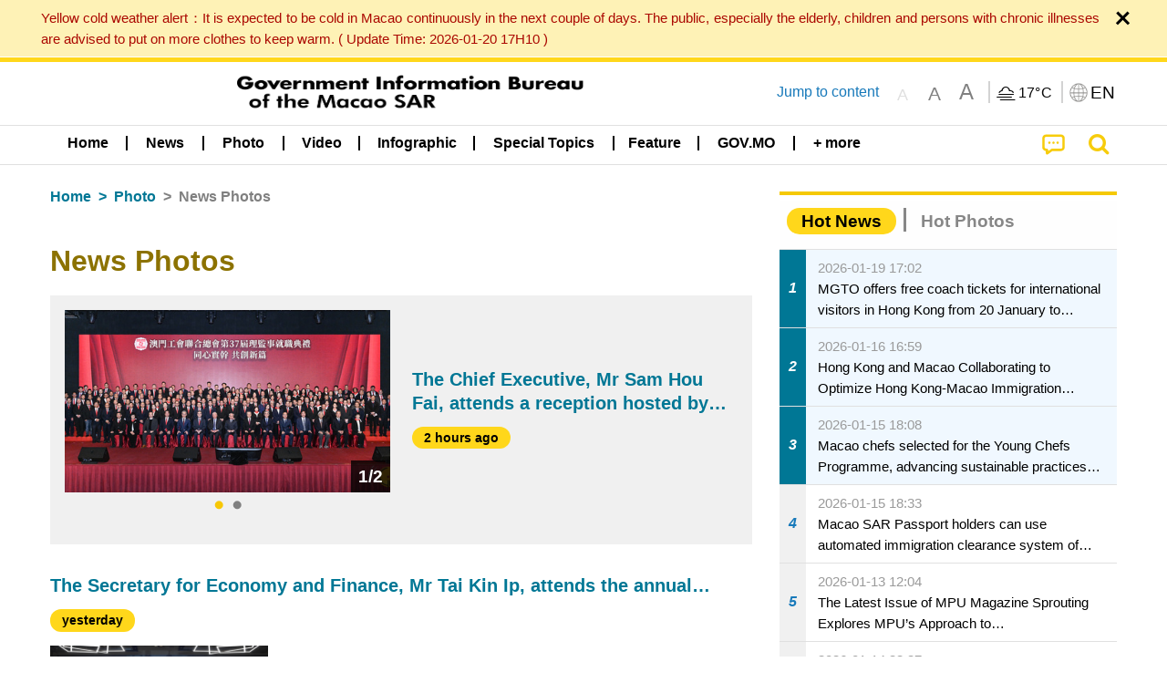

--- FILE ---
content_type: text/html;charset=UTF-8
request_url: https://cdn.gcs.gov.mo/news/list/en/gallery/News_Photos;jsessionid=4967E6170FBC1CB4691640F8100D8C18.app11?0
body_size: 25458
content:
<!DOCTYPE html>
<html prefix="og: http://ogp.me/ns#" lang="en" xml:lang="en" itemscope="" itemtype="http://schema.org/WebPage">
<head><meta name="charset" content="UTF-8" />
<script type="text/javascript" src="../../../wicket/resource/org.apache.wicket.Application/js/jquery/3.6.1/jquery-ver-9C4C522636859B8A7284CCD5CAFD73D1.js"></script>
<script type="text/javascript" src="../../../wicket/resource/org.apache.wicket.ajax.AbstractDefaultAjaxBehavior/res/js/wicket-ajax-jquery-ver-8CD946166F47E5DD4EADD165939FF57D.js"></script>
<script type="text/javascript">
/*<![CDATA[*/
Wicket.Event.add(window, "domready", function(event) {  new Waypoint.Infinite({	element: $('#id11')[0], items: ' .infiniteBody .infiniteItem',  more: ' .infiniteNext.nextItems',  moreContainer: ' .infiniteNext',  ajaxBaseURL: 'list/en/gallery/News_Photos?0',  loadingClass: 'infiniteLoadingSpinner', isLoadOnScroll: false,  onBeforePageLoad: $.noop,  onAfterPageLoad: $.noop});;});
/*]]>*/
</script>
<link rel="stylesheet" type="text/css" href="../../../wicket/resource/local.gcs.shareLib.wicket.errDecorator.ToastrErrorDecoratorHandler/toastr-ver-00B6B0A8284AF38B52631E3AF6FBBF54.css" />
<script type="text/javascript" src="../../../wicket/resource/local.gcs.shareLib.wicket.errDecorator.ToastrErrorDecoratorHandler/toastr-ver-199B87B3C359B8DA31FDBB9A2E2F92C2.js"></script>

	<style id="local-gcs-news-ui-component-PinnedSectionPanel-0">
/*<![CDATA[*/

.pinnedContainer {
	width: 100%;
	/*     background: #0181c8; */
	padding: 1.2rem;
	/*     border-bottom: 1px solid white; */
}

.pinnedSection {
	color: white;
	font-size: 1.5rem;
	font-weight: bolder;
	background: #ffd71b;
	margin: 0;
	will-change: filter;
	/* -webkit-filter: drop-shadow(0px -6px 8px black); */
	box-shadow: 0 5px 10px -6px black;
}

.urgesIcon, .urgesTitle, .pinnedSection {
	/* 	text-align: center; */

}

.urgesTitle {
	color: #ffd71b;
	font-size: 1.5rem;
	font-weight: bolder;
}

.urgesIcon {
	color: #ffd71b;
	font-size: 1.5rem;
	font-weight: bolder;
	margin-top: 1.2rem;
	max-width: 57rem;
	justify-content: space-evenly;
}

.urgesIcon img {
	border-radius: 15%;
}

.urgesIcon a {
	max-width: 11%;
	margin-top: 0.5rem;
}

.urgesIcon legend {
	width: 100%;
	border-bottom: 1px solid #ffd71b;
}

.togglePinnedBtn {
	color: black;
	background-color: #ffd71b;
	float: left;
	font-size: 1rem;
	padding: .4rem 1.5rem;
	font-weight: bolder;
	border-bottom-left-radius: 2rem;
	border-bottom-right-radius: 2rem;
    position: absolute;
    bottom: -2rem;
    box-shadow: 3px 5px 10px -6px black;
}

.closed .togglePinnedBtn{
	box-shadow: unset;
}

.togglePinnedBtn img{
	width: 1.3rem;
    margin-right: 0.5rem;
}

.togglePinnedBtn img{
    transform: rotate(180deg);

}

.closed .togglePinnedBtn img{
    transform: unset;

}

.urgesClose, .urgesOpen {
	margin-right: 0.3rem;
}

.togglePinnedBtn .fa-angle-double-up {
	font-size: 1.5rem;
}

.pinnedCell {
	position: absolute;
	/* 	-webkit-filter: drop-shadow(-7px 7px 0.8rem #686868); */
}

.closed .fa-angle-double-up {
	transform: rotate(180deg);
}

.closed .urgesClose {
	display: none;
}

.urgesOpen {
	display: none;
}

.closed .urgesOpen {
	display: inline-block;
}

.closed.pinnedSection {
	-webkit-filter: unset;
	box-shadow: unset;
}

.textLinksContainer {
    width: 100%;
    margin: 0 auto 0 auto;
    font-size: 1.15rem;
    padding-top: 0.5rem;
    padding-bottom: 0.5rem;
}

.textLinksContainer a {
    color: #333136;
    padding-left: 1.2rem;
    margin-left: 1rem;
    margin-right: 1rem;
    position: relative;
    margin-top: 0.5rem;
    margin-bottom: 0.5rem;
}

.textLinksContainer a:hover, .textLinksContainer a:focus {
    color: black;
}

.textLinksContainer a:before {
    content: '';
    height: 9px;
    width: 9px;
    background-color: #333136;
    display: flex;
    position: absolute;
    top: calc(50% - 5px);
    left: 0;
}

.textLinksContainer a div {
    text-decoration: underline;
    text-decoration-color: #b1962b;
    line-height: 1;
}

.urgeMsg {
	font-weight:normal;
	font-size: 1.8rem;
	max-width: 100% /* line-heihgt:1.2; */
}

.pinnedTitle {
	display: block;
	font-size: 1.5rem;
	font-weight: bolder;
	padding:1rem 0;
	min-height: 1rem;
	background: linear-gradient(180deg, transparent calc(50% - 1px), black calc(50%), transparent calc(50% + 1px));
}

.pinnedTitle>* {
	background-color: #ffd71b;
	padding-left: 1rem;
	padding-right: 1rem;
}

.pinnedTopicLink {
	border: 2px black solid;
    border-radius: 10px;
    background:none;
    max-height:5rem;
    color:black;
    overflow: hidden;
    margin:0.8rem 0.3rem;
    line-height: 1;
    min-height: 3.8rem;
}

.pinnedInfoContainer a.bright.pinnedTopicLink {
	background: #1882da;
    border: none;
    color: white;

}

.togglePinnedBtnContainer{
	margin: auto;
	max-width: 80rem;
}

.pinnedContainer {
    background-color: #ffd71b;
    color: black;
    text-align: center;
}

.pinnedSlick {
	position: relative;
	max-width: 100%;
}

.pinnedLinkContainer {
	padding-top: .5rem;
    justify-content: space-evenly;
}

.pinnedContainer {
	padding:2rem;
}

.pinnedTitle{color:black}
.urgesIcon{color:black}
.urgesIconTitle{color:black}

@media screen and (max-width: 39.9375em) {
	.urgesIcon a {
		max-width: 22.5%;
	}

	.pinnedSection {
		font-size: 1.3rem;
	}

	.pinnedSection {
	    margin:0;
	}
}

@media print, screen and (min-width: 40em){
	.ncvTopic.grid-margin-x > .medium-4 {
	    width: calc(33.33333% - 0.6rem);
	}
}


/*]]>*/
</style>

		<style id="local-gcs-news-ui-component-FontSizeBtnPanel-0">
/*<![CDATA[*/

			.fontSize {
			    display: flex;
			    flex-wrap: nowrap;
			    -webkit-box-align: stretch;
			    -webkit-align-items: stretch;
			    -ms-flex-align: stretch;
			    align-items: stretch;
			}
			
			.fontSize .a {
				margin-right: 0.6rem;
			}
			
			.SFont, .SFont:hover, .MFont, .LFont, .SFont:focus, .MFont:focus, .LFont:focus{
				color: gray;
				width: 2rem;
				border-radius: 15%;
			    padding: 0.15rem 0;
			}
			
			 html.Medium .SFont:hover, html.Large .SFont:hover, .MFont:hover, .LFont:hover{
				color: gray;
			    border: 1px solid #facf04;
			}
			
			.SFont:hover, html.Medium .MFont:hover, html.Large .LFont:hover{
				border: unset;
			}
			
			.MFont span{
				font-size: 1.3rem;
				line-height: 1;
			}
			
			.SFont span{
				font-size: 1.1rem;
				line-height: 1;
			}
			
			.LFont span{
				font-size: 1.5rem;
				line-height: 1;
			}
			
		
/*]]>*/
</style>
	<link rel="stylesheet" type="text/css" href="../../../wicket/resource/local.gcs.news.ui.component.FontSizeBtnPanel/FontSizeBtnPanel-ver-61E0FE4AE7962D50382FAB7934E075DA.css" />
<script type="text/javascript" src="../../../wicket/resource/local.gcs.news.ui.component.FontSizeBtnPanel/FontSizeBtnPanel-ver-C12C310FF12B95AF97D5DA5DF2482918.js"></script>
<link rel="stylesheet" type="text/css" href="../../../wicket/resource/local.gcs.news.ui.component.URLLocaleSelectionDropdownPanel/URLLocaleSelectionDropdownPanel-ver-9C0ED763CA4D908155ED221D683B55B8.css" />
<link rel="stylesheet" type="text/css" href="../../../wicket/resource/local.gcs.news.ui.component.DropDownMenuPanel/DropDownMenuPanel-ver-B1DC3C4061B8156258D1B8FB8615EF0C.css" />

		<script id="local-gcs-news-ui-component-HeaderPanel-0">
/*<![CDATA[*/

			function jumpToContentSection(_selector){
				$('html, body').animate({scrollTop:$(_selector).offset().top}, 800);
				$(_selector).find("a[href]:not([tabindex='-1']),area[href]:not([tabindex='-1']),input:not([disabled]):not([tabindex='-1']),select:not([disabled]):not([tabindex='-1']),textarea:not([disabled]):not([tabindex='-1']),button:not([disabled]):not([tabindex='-1']),iframe:not([tabindex='-1']),[tabindex]:not([tabindex='-1']),[contentEditable=true]:not([tabindex='-1'])").eq(0).focus();
			}
		
/*]]>*/
</script>
	<link rel="stylesheet" type="text/css" href="../../../wicket/resource/local.gcs.news.ui.component.HeaderPanel/HeaderPanel-ver-C2B4AD30BAB3EFEF50A311A71459F8B9.css" />
<link rel="stylesheet" type="text/css" href="../../../css/rainstorm_font/rainstorm.css" />
<link rel="stylesheet" type="text/css" href="../../../wicket/resource/local.gcs.shareLib.wicket.locale.LocaleSelectionPanel/LocaleSelectionPanel-ver-47C1D0488F0B0A70BA93814AAECFCCC6.css" />
<style type="text/css" id="severeWeather">
@font-face { font-family: 'msar-typhoon-signal';src:url('../../../wicket/resource/org.apache.wicket.Application/fonts/typhoon/msar-typhoon-signal-ver-2689C55CA8D469E021CC7DED059A7651.eot');src:url('../../../wicket/resource/org.apache.wicket.Application/fonts/typhoon/msar-typhoon-signal-ver-2689C55CA8D469E021CC7DED059A7651.eot?#iefix') format('embedded-opentype'),url('../../../wicket/resource/org.apache.wicket.Application/fonts/typhoon/msar-typhoon-signal-ver-275C9146AF49200DCA46C76CBEEA4C5B.woff') format('woff'),url('../../../wicket/resource/org.apache.wicket.Application/fonts/typhoon/msar-typhoon-signal-ver-808F163E17664B4DB92975BBEABB8255.ttf') format('truetype'),url('../../../wicket/resource/org.apache.wicket.Application/fonts/typhoon/msar-typhoon-signal-ver-473F3018D3D439EBD84DA8BADC106CF2.svg#msar-typhoon-signal') format('svg');font-weight: normal;font-style: normal;}@font-face {font-family:'msar-stormsurge';src:url('../../../wicket/resource/org.apache.wicket.Application/fonts/stormsurge/msar-stormsurge-ver-766D97DE1782425F6322F529BF1E9043.eot');src:url('../../../wicket/resource/org.apache.wicket.Application/fonts/stormsurge/msar-stormsurge-ver-766D97DE1782425F6322F529BF1E9043.eot?#iefix') format('embedded-opentype'),url('../../../wicket/resource/org.apache.wicket.Application/fonts/stormsurge/msar-stormsurge-ver-09F21A046D0EC191F20A2C8013D18A5B.woff') format('woff'),url('../../../wicket/resource/org.apache.wicket.Application/fonts/stormsurge/msar-stormsurge-ver-6B4F1C29E0F0E2AB99C6E0A2AC69B9E2.ttf') format('truetype'),url('../../../wicket/resource/org.apache.wicket.Application/fonts/stormsurge/msar-stormsurge-ver-7BDE892848C1CBB25AC5240EEC6068DB.svg#msar-stormsurge') format('svg');font-weight: normal;font-style: normal;}</style>
<script type="text/javascript" src="../../../js/HeaderPanel.js"></script>
<script type="text/javascript" src="../../../wicket/resource/local.gcs.news.ui.component.HeaderPanel/SevereWeatherRollPanel-ver-37C21745BEE40FC7A0B344F3C1487A93.js"></script>
<script type="text/javascript" src="../../../wicket/resource/local.gcs.news.ui.component.HeaderPanel/WCAGDisclosureNav-ver-5D7403CE59AFD24790039FBA6AAEDF89.js"></script>

	<style id="local-gcs-news-ui-component-AppDownloadsPanel-0">
/*<![CDATA[*/

.iLink {
	width: 20%;
/* 	height: 30%; */
	height: 100%;
	position:absolute;
	display: block;
}

.r1 {
	top: 10%;
	top: 0%;
}
.r2 {
	top: 60%;
}
.c1 {
	right: 53%;
}
.c2 {
	right: 30%;
}
.c3 {
	right: 5%;
}


/*]]>*/
</style>

		<style id="local-gcs-news-ui-component-FooterPanel-0">
/*<![CDATA[*/




/*]]>*/
</style>
	<link rel="stylesheet" type="text/css" href="../../../wicket/resource/local.gcs.news.ui.component.FooterPanel/FooterPanel-ver-C23780B6F02D277F794FA8A04C13D036.css" />
<script type="text/javascript" src="../../../js/SubscriptionPanel.js"></script>
<link rel="stylesheet" type="text/css" href="../../../wicket/resource/local.gcs.news.ui.component.SubscriptionPanel/SubscriptionPanel-ver-7F2DF3442BA23244C19D02AC1090E137.css" />

	<script id="local-gcs-news-ui-component-SharePanel-0">
/*<![CDATA[*/

		function fallbackCopyTextToClipboard(text) {
			var textArea = document.createElement("textarea");
			textArea.value = text;
			document.body.appendChild(textArea);
			textArea.focus();
			textArea.select();

			try {
				var successful = document.execCommand("copy");
				var msg = successful ? "successful" : "unsuccessful";
				console.log("Fallback: Copying text command was " + msg);
			} catch (err) {
				console.error("Fallback: Oops, unable to copy", err);
			}

			document.body.removeChild(textArea);
		}

		function copyTextToClipboard(text) {
			if (!navigator.clipboard) {
				fallbackCopyTextToClipboard(text);
				return;
			}
			navigator.clipboard.writeText(text).then(function() {
				console.log("Async: Copying to clipboard was successful!");
			}, function(err) {
				console.error("Async: Could not copy text: ", err);
			});
		}

		
		function copyLink() {
			copyTextToClipboard($('.a2a_kit.sharePanelShow').attr('data-a2a-url'));
			setTimeout(function() {
				$('#copyDone').foundation('close');
			}, 2000);
		};
	
/*]]>*/
</script>
<link rel="stylesheet" type="text/css" href="../../../wicket/resource/local.gcs.news.ui.component.SharePanel/SharePanel-ver-EE0F4905B75B96405990C97159C9FA3A.css" />
<script type="text/javascript" src="../../../js/addtoany/page.js"></script>
<script type="text/javascript" id="SharePanel">
/*<![CDATA[*/
function updateSharePanel(url, caption, shareLoggerUrl){$('.sharePanel .sharePanelShow').attr('data-a2a-url', url);$('.sharePanel .sharePanelShow').attr('data-a2a-title', caption);$('.sharePanel .sharePanelShow').attr('data-logurl', shareLoggerUrl);$('#shareModal').foundation('open');}
/*]]>*/
</script>
<style type="text/css" id="SharePanel_tgcss">
.a2a_s_telegram::before{content: url(../../../img/icons22/SVG/icon_tg.svg);}</style>
<link rel="stylesheet" type="text/css" href="../../../wicket/resource/local.gcs.news.ui.component.HotNewsPanel/HotNewsPanel-ver-B0624A5073753B20DE05F7650E8EE9A1.css" />
<script type="text/javascript" src="../../../wicket/resource/local.gcs.shareLib.wicket.common.JQueryLazyLoadImageBehavior/jquery.lazyload-ver-F35BAD2245519FD941DFD85C66578B11.js"></script>

	<style id="local-gcs-news-ui-component-HotGalleryPanel-0">
/*<![CDATA[*/

.box75 .galleryThumbnail {
	margin: 5%;
	border: 2px white solid;
	position: absolute;
	top: 0;
	max-height: 75%;
	justify-content: center;
	width: 90%;
	object-fit: cover;
}
.hotGalleryListView{padding:0.5rem 0}

.hotGalleryFirstCaption {
	padding-left:3%;
	padding-right:1.5%;
	padding-top:8%;
	max-height:100%
}

@media screen and (max-width: 39.9375em) {
	.hotGalleryFirstCaption {
		padding-top:6.6%;
	}
}


/*]]>*/
</style>
<link rel="stylesheet" type="text/css" href="../../../wicket/resource/local.gcs.news.ui.component.HotGalleryPanel/HotNewsPanel-ver-B0624A5073753B20DE05F7650E8EE9A1.css" />

	<style id="local-gcs-news-ui-component-HotInfoPanel-0">
/*<![CDATA[*/

.hotInfoPanel{padding: 0.5rem 0;}
.hotInfoPanel .tabs-panel{background:white!important}
.hotInfoPanel .tabs-panel{padding:0}
.hotInfoPanel.tabs-content,.hotInfoPanel.tabs{border:none}	
.hotInfoPanel .tabs-title > a:focus, .hotInfoPanel .tabs-title > a[aria-selected='true'] {
	background: #ffd71b;
	color:black;
	border-radius: 20px;
	margin:0 0.5rem;
	
}
.hotInfoPanel .tabs-title > a {
    font-size: 1.2rem;
    color: #878787;
    font-weight: bolder;
    padding:0.3rem 1rem;
/* 	margin:0.5rem 0; */
}

.hotInfoPanel .tabs-title{max-width:50%}
.hotInfoPanel .infoLead{display:none}

/*]]>*/
</style>

		<style id="local-gcs-news-ui-slider-CyclePanel-0">
/*<![CDATA[*/


/*]]>*/
</style>
	
	<style id="local-gcs-news-ui-slider-TopicsCyclePanel-0">
/*<![CDATA[*/

.cycleSlider.topicsItemContainer {
	margin-bottom: 0rem;
	height: 20rem;
}
.topicsSlide>div{
	margin:0 0.5rem;
	padding:1rem 0;
	border-bottom: 1px solid lightgray;
}

.topicsSlide .newsTopicsSubject{
	color:black!important;
}

.topicsCycle .infoLead{
	font-size: 1.2rem;
    font-weight: bolder;
    padding: 0.3rem 1rem;
}

/*]]>*/
</style>
<link rel="stylesheet" type="text/css" href="../../../wicket/resource/local.gcs.news.ui.slider.CyclePanel/CyclePanel-ver-3EF8E7D493F9B1738A5CBBB8E4079CB7.css" />
<script type="text/javascript" id="js.jquery-cycle" src="https://cdnjs.cloudflare.com/ajax/libs/jquery.cycle2/2.1.6/jquery.cycle2.min.js" crossOrigin="anonymous" integrity="sha384-gh5RtRwMvDmzWU1efMWsMIObvslAvJ8rg8+96kQbDXaWEbFMlqwMwyhouylJpclD"></script>
<script type="text/javascript" src="../../../wicket/resource/local.gcs.news.ui.slider.CyclePanel/CyclePanel-ver-11F82157120EFCEE25D96BF3E22B3F80.js"></script>
<link rel="stylesheet" type="text/css" href="../../../wicket/resource/local.gcs.news.ui.slider.TopicsCyclePanel/TopicsCyclePanel-ver-46216C9AB92FB693E2E12FCE0BDC6C91.css" />

	<style id="local-gcs-news-ui-slider-PromotionCyclePanel-0">
/*<![CDATA[*/

		.promotionCycle .infoLead{
			font-size: 1.2rem;
			font-weight: bolder;
			padding: 0.3rem 1rem;
		}
	
/*]]>*/
</style>
<link rel="stylesheet" type="text/css" href="../../../wicket/resource/local.gcs.news.ui.slider.PromotionCyclePanel/PromotionCyclePanel-ver-8A3660CC9BCC41568DC71B2B0056FB44.css" />
<link rel="stylesheet" type="text/css" href="../../../wicket/resource/local.gcs.news.ui.component.Navigator/Navigator-ver-9A470930E21C7390885B0AE426E8B741.css" />

		<style id="local-gcs-news-ui-component-ListModeSwitchButtonPanel-0">
/*<![CDATA[*/

		
/*]]>*/
</style>
	<link rel="stylesheet" type="text/css" href="../../../wicket/resource/local.gcs.news.ui.component.ListModeSwitchButtonPanel/ListModeSwitchButtonPanel-ver-6467F000A66FC52C9E595A4A281EF453.css" />
<script type="text/javascript" id="wicket-ajax-base-url">
/*<![CDATA[*/
Wicket.Ajax.baseUrl="list/en/gallery/News_Photos?0";
/*]]>*/
</script>
<script type="text/javascript" src="../../../wicket/resource/local.gcs.news.ui.component.TimeAgoPanel/timeago.min-ver-64148F39FD47770B426F9637AB411274.js"></script>
<script type="text/javascript" src="../../../wicket/resource/local.gcs.news.ui.component.TimeAgoPanel/timeagoInit-ver-98C3202783D18786EB5E996267998AA6.js"></script>
<link rel="stylesheet" type="text/css" href="../../../wicket/resource/local.gcs.news.ui.component.BaseInfoPanel/BaseInfoPanel-ver-4C0DA2ABB9005F09587E121F3CD9253D.css" />
<link rel="stylesheet" type="text/css" href="../../../js/slick/slick-theme.css" />
<link rel="stylesheet" type="text/css" href="../../../js/slick/slick.css" />
<script type="text/javascript" src="../../../js/slick/slick.js"></script>

	<style id="local-gcs-news-ui-component-InfiniteDataView-0">
/*<![CDATA[*/

@keyframes infiniteLoadingSpinner {
	to {transform: rotate(360deg);
}

}
.infiniteDataView {
	position: relative;
}

.infiniteLoadingSpinner:after {
	content: '';
	box-sizing: border-box;
	position: absolute;
	left: 50%;
	width: 1.5em;
	height: 1.5em;
	border-radius: 50%;
	border: 0.2em solid #ccc;
	border-top-color: #f4c904;
	animation: infiniteLoadingSpinner .6s linear infinite;
}

.infiniteBody {
	border-color: #e6e6e6;
	border-left: 0px;
	border-right: 0px;
}

.infiniteItem {
	border-color: #e6e6e6 !important;
}

.infiniteNext {
	border-left: 0px;
	border-right: 0px;
	padding: 0.5rem;
}

.infiniteNext.nextItems span {
	cursor: pointer;
	color: #5dade2;
	/* 				    width: max-content; */
	/* 				    font-size: 1rem; */
	/* 				    margin: 0 auto; */
	/* 				    font-weight: bolder; */
}

/*]]>*/
</style>
<script type="text/javascript" src="../../../wicket/resource/local.gcs.news.ui.component.InfiniteDataView/jquery.waypoints-ver-79E006D0A91515A94802E45CC90466D4.js"></script>
<script type="text/javascript" src="../../../wicket/resource/local.gcs.news.ui.component.InfiniteDataView/infinite.wicket-ver-3832CFF76CA70918558FD11051154E62.js"></script>

<style id="local-gcs-news-ui-component-InfiniteListPanel-0">
/*<![CDATA[*/


	.mobileNewsList div .deptLabel {
		color: #808080;
	    font-size: 0.95rem;
	}
	
	.mobileNewsList div .render_timeago_css {
		color: black;
	    padding: 0.3rem 0.8rem;
	    border-radius: 15px;
	    background-color: #ffd71b;
	    line-height: 1;
	    font-size: 0.85rem;
	}
	
	.mobileNewsList .infoSubjectContainer * {
	    font-weight: bold;
	}
	
	

/*]]>*/
</style>
<link rel="stylesheet" type="text/css" href="../../../wicket/resource/local.gcs.news.ui.component.InfiniteListPanel/InfiniteListPanel-ver-64D1E285FA43B267FDF31C187D4B72D1.css" />

<meta name="apple-mobile-web-app-capable" content="no">
<meta name="mobile-web-app-capable" content="yes">
<title>NEWS GOV-MO</title>
<meta name="viewport" content="width=device-width,initial-scale=1.0" />
<link rel="stylesheet" type="text/css" href="../../../css/font-awesome/css/font-awesome.min.css" />
<link rel="stylesheet" type="text/css" href="https://cdnjs.cloudflare.com/ajax/libs/foundation/6.7.5/css/foundation.css" media="all" crossOrigin="anonymous" integrity="sha384-Dau/zVhBb31/x9iiUiK17t6SnljnMFglPtv7iiMFySVF/QS9rvQO5BvoSAB6dAbT" />
<link rel="stylesheet" type="text/css" href="https://cdnjs.cloudflare.com/ajax/libs/foundicons/3.0.0/foundation-icons.css" media="all" crossOrigin="anonymous" integrity="sha384-kPtoyGXH53LPYu4uzFVNhdgIdlOIG/v3jWToR9O43Al7jMR1G23S5YF/xWTbA+I4" />
<link rel="stylesheet" type="text/css" href="https://cdnjs.cloudflare.com/ajax/libs/motion-ui/1.2.2/motion-ui.css" media="all" crossOrigin="anonymous" integrity="sha384-ejYpiU7KiNuu0ClqU2MoWZ5NwmGmbXUQK6132wRjdhh3/Bl5HPOOoG1Ji4v2Ya7S" />
<link rel="stylesheet" type="text/css" href="../../../css/weather-icons-master/css/weather-icons.min.css" />
<link rel="stylesheet" type="text/css" href="../../../wicket/resource/local.gcs.news.ui.BasePage/BaseStyle-ver-A1883211F9F43BA60A3DED10F3A75A24.css" />
<script type="text/javascript" id="js.js-cookie" src="https://cdnjs.cloudflare.com/ajax/libs/js-cookie/2.2.1/js.cookie.min.js" crossOrigin="anonymous" integrity="sha384-eITc5AorI6xzkW7XunGaNrcA0l6qrU/kA/mOhLQOC5thAzlHSClQTOecyzGK6QXK"></script>
<script type="text/javascript" id="js.foundation" src="https://cdnjs.cloudflare.com/ajax/libs/foundation/6.7.5/js/foundation.min.js" crossOrigin="anonymous" integrity="sha384-tNxCYJzHKwvsthxzcjUC+grZ0NkGrPQ25FSOJdeYuU4feE6yay2ly843Ntnn9oR9"></script>
<script type="text/javascript" id="js.jquery-mark" src="https://cdnjs.cloudflare.com/ajax/libs/mark.js/8.11.1/jquery.mark.min.js" crossOrigin="anonymous" integrity="sha384-iqnguDoMujGknA4B5Jk7pbSn7sb7M8Tc0zVsTNQXm629Xx00jGEpD9TsZXbfNjKO"></script>
<script type="text/javascript" src="../../../wicket/resource/local.gcs.news.ui.BasePage/scrollTop-ver-0DB0BEEB4D555C3AA74A8B756A7E4522.js"></script>
<meta property="og:image" content="https://www.gcs.gov.mo/img/appIcon/newsIcon3_296x296.png" />
<meta itemprop="image" content="https://www.gcs.gov.mo/img/appIcon/newsIcon3_296x296.png" />
<meta property="og:site_name" content="Government Information Bureau of the Macao SAR" />
<meta property="og:title" content="Government Information Bureau of the Macao SAR" />
<meta itemprop="name" content="Government Information Bureau of the Macao SAR" />
<meta property="og:type" content="website" />
<meta property="og:url" content="https://www.gcs.gov.mo/" />
<meta property="og:locale" content="en_us" />
<link rel="stylesheet" type="text/css" href="../../../wicket/resource/local.gcs.news.ui.HeaderFooterLayout/v22-ver-3B87830C74C6C76BDCDB5B01FB4EA504.css" />
<script type="text/javascript" id="add_lang_function">
/*<![CDATA[*/
function addLangClass() {var lang='zh-hant'; var path = window.location.pathname; if (path.includes('/pt;') || path.includes('/pt/') || path.endsWith('/pt')) lang = 'pt'; else if (path.includes('/en;') || path.includes('/en/') || path.endsWith('/en')) lang='en'; else if (path.includes('/zh-hans;')||path.includes('/zh-hans/')||path.endsWith('/zh-hans')) lang='zh-hans';$('body').addClass(lang);}
/*]]>*/
</script>
<link rel="stylesheet" type="text/css" href="../../../wicket/resource/local.gcs.news.ui.AsideLayout/AsideLayout-ver-FEF36A6EEC28590DFD434AC9D5267816.css" />
<link rel="stylesheet" type="text/css" href="../../../wicket/resource/local.gcs.news.ui.BaseShowPage/BaseShowPage-ver-0258BED4C6859AC00B6881E1F9D27911.css" />
<script type="text/javascript" src="../../../wicket/resource/local.gcs.news.ui.BaseShowPage/BaseShowPage-ver-4C2E910D8BB8B517F2A321447DD492BA.js"></script>
<link rel="stylesheet" type="text/css" href="../../../wicket/resource/local.gcs.news.ui.ListPage/ListPage-ver-A196715B496177CC3BCF1E5249F7E1BB.css" />
<script type="text/javascript" src="../../../wicket/resource/local.gcs.news.ui.ListPage/promotionListSlick-ver-7EB15D1499F7599714641A1C0267E021.js"></script>
<link rel="apple-touch-icon" href="../../../img/appIcon/newsIcon3.png" />
<link rel="apple-touch-icon" href="../../../img/appIcon/newsIcon3_152x152.png" sizes="152x152" />
<link rel="apple-touch-icon" href="../../../img/appIcon/newsIcon3_167x167.png" sizes="167x167" />
<link rel="apple-touch-icon" href="../../../img/appIcon/newsIcon3_180x180.png" sizes="180x180" />
<link rel="apple-touch-icon-precomposed" href="../../../img/appIcon/newsIcon3_192x192.png" sizes="192x192" />
<link rel="shortcut icon" href="../../../img/appIcon/newsIcon3_128x128.png" sizes="128x128" />
<link rel="shortcut icon" href="../../../img/appIcon/newsIcon3_192x192.png" sizes="192x192" />
<meta name="apple-itunes-app" content="app-id=806002811" />
<link rel="stylesheet" type="text/css" href="../../../wicket/resource/local.gcs.nbs.ui.component.PNotifyWebSocketBehavior/pnotify.custom.min-ver-B6429C8A5A42C1C829232CD9BD8F00D1.css" />
<script type="text/javascript" src="../../../wicket/resource/local.gcs.nbs.ui.component.PNotifyWebSocketBehavior/pnotify.custom.min-ver-A44A20D89EE955AC4BB8D2FE48EC3039.js"></script>
<script type="text/javascript" src="../../../wicket/resource/local.gcs.news.ui.component.WSSBehavior/WSSBehavior-ver-1466187727C625CBF1C76E0729681422.js"></script>
<script type="text/javascript">
/*<![CDATA[*/
Wicket.Event.add(window, "domready", function(event) { 
toastr.options = {'closeButton': true,'debug': false,'newestOnTop': false,'progressBar': false,'positionClass': 'toast-top-right','preventDuplicates': false,'onclick': null,'showDuration': '300','hideDuration': '1000','timeOut': '5000','extendedTimeOut': '1000','showEasing': 'swing','hideEasing': 'linear','showMethod': 'fadeIn','hideMethod': 'fadeOut'};
updateFontSize(Cookies.get('fontSize'));;
updateWeather('https://gcloud.gcs.gov.mo/meteo/live/weather.json','https://gcloud.gcs.gov.mo/meteo/live/schoolsuspension.json','en','Special Info');;
const hideWeatherWhenSmall = (changes, observer) => { changes.forEach(change => { if (change.intersectionRatio === 0 && window.screen.width <= 640) { hideSevereWeatherPanel();console.log('test');} });};const observerOpts = { root: null, rootMargin: '0px', threshold: [0, 1]};const observer = new IntersectionObserver(hideWeatherWhenSmall, observerOpts);const weatherContentElements = document.querySelectorAll('#severeWeatherPanelContainer');weatherContentElements.forEach(el => observer.observe(el));;
new DisclosureNav(document.querySelectorAll('#main-menu')[0], '' ,'.dropdownArea');;
setWebappURL('../../../');
$(".jq_lazyloadimg").lazyload();;
iniCycle({ "slider": "#test .cycleSlider", "pagerActiveClass": "active", "slides": ".slide", "fx": "scrollHorz", "autoHeight": 1, "pagerTemplate": "", "pager": "#test .cycle-pager", "swipe": true, "timeout": 5000 });;
iniCycle({ "slider": "#id5 .cycleSlider", "pagerActiveClass": "active", "slides": ".slide", "fx": "scrollHorz", "autoHeight": "362:92", "pagerTemplate": "", "pager": "#id5 .cycle-pager", "swipe": true, "timeout": 5000 });;
Wicket.Event.add('id6', 'click', function(event) { var win = this.ownerDocument.defaultView || this.ownerDocument.parentWindow; if (win == window) { window.location.href='./;jsessionid=4967E6170FBC1CB4691640F8100D8C18.app11'; } ;return false;});;
timeagoInit('.render_timeago_css.not_render', 'en', 48);
$('#id7 .variable').not('.slick-initialized').slick({infinite:false, arrows:false, variableWidth:true, lazyLoad:'progressive',responsive:[{breakpoint: 640, settings:{slidesToShow:1.003, variableWidth:false}},]});$('#id7 .slickFocus').not('.slick-initialized').slick({dots: true, infinite: false, arrows: false});;
$('#id8 .variable').not('.slick-initialized').slick({infinite:false, arrows:false, variableWidth:true, lazyLoad:'progressive',responsive:[{breakpoint: 640, settings:{slidesToShow:1.003, variableWidth:false}},]});$('#id8 .slickFocus').not('.slick-initialized').slick({dots: false, infinite: false, arrows: false});;
$('#id9 .variable').not('.slick-initialized').slick({infinite:false, arrows:false, variableWidth:true, lazyLoad:'progressive',responsive:[{breakpoint: 640, settings:{slidesToShow:1.003, variableWidth:false}},]});$('#id9 .slickFocus').not('.slick-initialized').slick({dots: true, infinite: false, arrows: false});;
$('#ida .variable').not('.slick-initialized').slick({infinite:false, arrows:false, variableWidth:true, lazyLoad:'progressive',responsive:[{breakpoint: 640, settings:{slidesToShow:1.003, variableWidth:false}},]});$('#ida .slickFocus').not('.slick-initialized').slick({dots: false, infinite: false, arrows: false});;
$('#idb .variable').not('.slick-initialized').slick({infinite:false, arrows:false, variableWidth:true, lazyLoad:'progressive',responsive:[{breakpoint: 640, settings:{slidesToShow:1.003, variableWidth:false}},]});$('#idb .slickFocus').not('.slick-initialized').slick({dots: false, infinite: false, arrows: false});;
$('#idc .variable').not('.slick-initialized').slick({infinite:false, arrows:false, variableWidth:true, lazyLoad:'progressive',responsive:[{breakpoint: 640, settings:{slidesToShow:1.003, variableWidth:false}},]});$('#idc .slickFocus').not('.slick-initialized').slick({dots: true, infinite: false, arrows: false});;
$('#idd .variable').not('.slick-initialized').slick({infinite:false, arrows:false, variableWidth:true, lazyLoad:'progressive',responsive:[{breakpoint: 640, settings:{slidesToShow:1.003, variableWidth:false}},]});$('#idd .slickFocus').not('.slick-initialized').slick({dots: false, infinite: false, arrows: false});;
$('#ide .variable').not('.slick-initialized').slick({infinite:false, arrows:false, variableWidth:true, lazyLoad:'progressive',responsive:[{breakpoint: 640, settings:{slidesToShow:1.003, variableWidth:false}},]});$('#ide .slickFocus').not('.slick-initialized').slick({dots: true, infinite: false, arrows: false});;
$('#idf .variable').not('.slick-initialized').slick({infinite:false, arrows:false, variableWidth:true, lazyLoad:'progressive',responsive:[{breakpoint: 640, settings:{slidesToShow:1.003, variableWidth:false}},]});$('#idf .slickFocus').not('.slick-initialized').slick({dots: false, infinite: false, arrows: false});;
$('#id10 .variable').not('.slick-initialized').slick({infinite:false, arrows:false, variableWidth:true, lazyLoad:'progressive',responsive:[{breakpoint: 640, settings:{slidesToShow:1.003, variableWidth:false}},]});$('#id10 .slickFocus').not('.slick-initialized').slick({dots: false, infinite: false, arrows: false});;
$(document).foundation();;
if(('standalone' in window.navigator) && window.navigator.standalone){var noddy, remotes = false;document.addEventListener('click', function(event) {noddy = event.target;while(noddy.nodeName !== 'A' && noddy.nodeName !== 'HTML') { noddy = noddy.parentNode;}if('href' in noddy && noddy.href.indexOf('http') !== -1 && (noddy.href.indexOf(document.location.host) !== -1 || remotes)){event.preventDefault();document.location.href = noddy.href;}},false);};
$('.ouroMask').hide();;
addLangClass();;
resizeDateRangeBar();
$( '.baseContent' ).each(function() {
	if($( this ).getLines() > 3)
   $( this ).addClass('fade');
});
;
initWSS('wss://www.gcs.gov.mo/news/wicket/websocket/en', { 'text_escape':false, 'delay':10000, 'styling':'brighttheme', 'min_height':'16px', 'width':'300px', 'icon':true, 'addclass':'', 'title_escape':false });
Wicket.Event.publish(Wicket.Event.Topic.AJAX_HANDLERS_BOUND);
;});
/*]]>*/
</script>
</head>
<body class="v22">
 		<div id="ptrhead">
 			<img alt="Loading" src="../../../img/spinning.gif">
        </div>
        <div id="ptrcontent" style="position:relative;">
        	
		<div class="ouroMask">
			<span class="ouro ouro3" style="top: 50vh;left:50vw"> <span class="ouroLeft"> <span class="anim"></span>
			</span> <span class="ouroRight"> <span class="anim"></span>
			</span>
			</span>
		</div>
		<div id="severeWeatherPanelContainer">
			<div class="baseSize severeWeatherPanel" id="severeWeatherPanel" title="Current weather"></div>
		</div>
		
		<div style="position: absolute;z-index: 12;width: 100%;" id="id12" class="pinnedSection closed">
	<div class="pinnedCell cell" style="padding:0 0 0.3rem 0;position:relative;">
		
	</div>
	
</div>
		
		<header class="pageHeader">
			<div id="topBannerContainer" class="pageWidth topBannerContainer">
				<div class="grid-container">
					<div class="topBanner top-bar grid-x align-justify">
						<div class="cell medium-auto align-center-middle grid-x hide-for-small-only">
							<div class="bannerLogo cell grid-x align-center-middle show-for-small-only">
									<a href="../../../home/en;jsessionid=4967E6170FBC1CB4691640F8100D8C18.app11"><img class="cell bannerIcon black" src="../../../img/bannerIconEn.png" alt="Government Information Bureau of the Macao SAR"/></a>
							</div>
								<div class="bannerLogo cell grid-x align-center-middle hide-for-small-only">
									<a href="../../../home/en;jsessionid=4967E6170FBC1CB4691640F8100D8C18.app11"><img class="cell bannerIcon black" src="../../../img/bannerIconEn.png" alt="Government Information Bureau of the Macao SAR"/></a>
							</div>
						</div>
						<div class="cell medium-shrink hide-for-small-only jumpToContent">
							<a href="javascript:jumpToContentSection('section.mainBody');">Jump to content</a>
						</div>
						<div class="cell medium-shrink grid-x align-middle align-spaced" style="z-index:11">
							<div class="fontSizeBtnContainer cell shrink">
		<div class="fontSize">
			<a class="SFont grid-x align-bottom align-center" href="javascript:updateFontSize(&#039;&#039;)"><span>A</span></a>
			<a class="MFont grid-x align-bottom align-center" href="javascript:updateFontSize(&#039;Medium&#039;)"><span>A</span></a>
			<a class="LFont grid-x align-bottom align-center" href="javascript:updateFontSize(&#039;Large&#039;)"><span>A</span></a>
		</div>
	</div>
							<div class="cell shrink yDivider"></div>
							<div id="weatherPanel" class="cell shrink toGray"></div>
							<div class="langBtnContainer cell shrink grid-x align-center-middle">
								<div class="cell shrink yDivider"></div>
								<button class="grid-x cell shrink icoBtn" type="button" data-toggle="langDropdown">
									<img class="cell shrink" alt="Language" src="../../../img/langIcon.png">
									<span class="cell shrink selectedLang">EN</span>
								</button>
								<div class="langDropdown dropdown-pane" data-position="bottom" data-alignment="right" id="langDropdown" data-dropdown
									data-auto-focus="true" style="width: 10rem !important; z-index: 11">
									<div id="id13">
	<div class="dropDownArrowUp"></div>
	<div class="locales">
		<a class="localeOption" href="../../zh-hant/gallery/%E6%96%B0%E8%81%9E%E5%9C%96%E7%89%87;jsessionid=4967E6170FBC1CB4691640F8100D8C18.app11">
			<span class="localeLabel">繁體</span>
		</a><a class="localeOption" href="../../zh-hans/gallery/%E6%96%B0%E9%97%BB%E5%9B%BE%E7%89%87;jsessionid=4967E6170FBC1CB4691640F8100D8C18.app11">
			<span class="localeLabel">简体</span>
		</a><a class="localeOption" href="../../pt/gallery/Fotonot%C3%ADcia;jsessionid=4967E6170FBC1CB4691640F8100D8C18.app11">
			<span class="localeLabel">Português</span>
		</a><a class="localeOption checked" href="./News_Photos;jsessionid=4967E6170FBC1CB4691640F8100D8C18.app11">
			<span class="localeLabel">English</span>
		</a>
	</div>
</div>
								</div>
							</div>
						</div>
					</div>
				</div>

			</div>

			<div data-sticky-container>
				<div id="menuBar" class="sticky"  data-top-anchor="topBannerContainer:bottom" data-sticky data-margin-top="0" data-sticky-on="small">
					<div style="padding:0" class="title-bar grid-y show-for-small-only">
						<div class="grid-x align-middle cell">
							<button class="main-menu-icon">
								<span>
									<i class="fa fa-bars fa-2x align-center" style="color: black;margin-left: 0.5rem" aria-hidden="true">
									</i>
									<span class="mobile-menu-arrow-up invisible" style="margin-left: 0.5rem;display: block;"></span>
									<span class="show-for-sr">Table of content</span>
								</span>

							</button>
							<div class="cell auto text-center ">
								<a href="../../../home/en;jsessionid=4967E6170FBC1CB4691640F8100D8C18.app11"><img class="newsLogo" alt="Government Information Bureau of the Macao SAR" src="../../../img/bannerIconEn.png"/></a>
							</div>
							<button style="display: none;" class="align-middle align-center cpShowBtn" onclick="cpShow();">
								<img class="cpIcon" alt="Civil Protection Newsflash" src="../../../img/icons22/SVG/icon_notice.svg"/>
								<span class="cpBtnLabel">
									Civil Protection Newsflash
								</span>
							</button>
							<a href="../../../search/en;jsessionid=4967E6170FBC1CB4691640F8100D8C18.app11?t=gallery" class="cell shrink grid-x searchBtn">
								<span>
									<span class="show-for-sr">Search</span>
									<i class="fa fa-search fa-lg" aria-hidden="true"></i>
								</span>
							</a>
						</div>
<!--						mobile main menu-->
						<ul id="mobile-main-menu" class="cell grid-y">
							<li class="cell grid-y">
								<a class="mobile-menu-title menuSize" href="../../../home/en;jsessionid=4967E6170FBC1CB4691640F8100D8C18.app11" title="Home">Home</a>
							</li>
							
    <li class="menuLinkContainer menuSize align-center">
        <a class="show-for-medium dropdownButton align-center" href="../news/;jsessionid=4967E6170FBC1CB4691640F8100D8C18.app11" aria-haspopup="true" aria-expanded="false">
            <div class="menuArrowUp align-center invisible"></div>
            <span>News</span></a>

        <div class="show-for-medium dropdownArea grid-x align-center invisible">
            <div class="dropdownContent">
                <div class="cell grid-y align-center">
                    <a class="align-center" href="../news/Central_Government_and_Macao_SAR;jsessionid=4967E6170FBC1CB4691640F8100D8C18.app11">
                        <span>Central Government and Macao SAR</span>
                    </a>
                </div><div class="cell grid-y align-center">
                    <a class="align-center" href="../news/Political_and_Administrative_Affairs;jsessionid=4967E6170FBC1CB4691640F8100D8C18.app11">
                        <span>Political and Administrative Affairs</span>
                    </a>
                </div><div class="cell grid-y align-center">
                    <a class="align-center" href="../news/Regional_Cooperation;jsessionid=4967E6170FBC1CB4691640F8100D8C18.app11">
                        <span>Regional Cooperation</span>
                    </a>
                </div><div class="cell grid-y align-center">
                    <a class="align-center" href="../news/External_Affairs;jsessionid=4967E6170FBC1CB4691640F8100D8C18.app11">
                        <span>External Affairs</span>
                    </a>
                </div><div class="cell grid-y align-center">
                    <a class="align-center" href="../news/Government_Services;jsessionid=4967E6170FBC1CB4691640F8100D8C18.app11">
                        <span>Government Services</span>
                    </a>
                </div><div class="cell grid-y align-center">
                    <a class="align-center" href="../news/Legal_and_Judicial_Affairs;jsessionid=4967E6170FBC1CB4691640F8100D8C18.app11">
                        <span>Legal and Judicial Affairs</span>
                    </a>
                </div><div class="cell grid-y align-center">
                    <a class="align-center" href="../news/CCAC_and_Commission_of_Audit;jsessionid=4967E6170FBC1CB4691640F8100D8C18.app11">
                        <span>CCAC and Commission of Audit</span>
                    </a>
                </div><div class="cell grid-y align-center">
                    <a class="align-center" href="../news/Economy_and_Finance;jsessionid=4967E6170FBC1CB4691640F8100D8C18.app11">
                        <span>Economy and Finance</span>
                    </a>
                </div><div class="cell grid-y align-center">
                    <a class="align-center" href="../news/Labour_and_Employment;jsessionid=4967E6170FBC1CB4691640F8100D8C18.app11">
                        <span>Labour and Employment</span>
                    </a>
                </div><div class="cell grid-y align-center">
                    <a class="align-center" href="../news/Public_Order;jsessionid=4967E6170FBC1CB4691640F8100D8C18.app11">
                        <span>Public Order</span>
                    </a>
                </div><div class="cell grid-y align-center">
                    <a class="align-center" href="../news/Healthcare;jsessionid=4967E6170FBC1CB4691640F8100D8C18.app11">
                        <span>Healthcare</span>
                    </a>
                </div><div class="cell grid-y align-center">
                    <a class="align-center" href="../news/Livelihood_and_Welfare;jsessionid=4967E6170FBC1CB4691640F8100D8C18.app11">
                        <span>Livelihood and Welfare</span>
                    </a>
                </div><div class="cell grid-y align-center">
                    <a class="align-center" href="../news/Tourism_and_Culture;jsessionid=4967E6170FBC1CB4691640F8100D8C18.app11">
                        <span>Tourism and Culture</span>
                    </a>
                </div><div class="cell grid-y align-center">
                    <a class="align-center" href="../news/Education_and_Sports;jsessionid=4967E6170FBC1CB4691640F8100D8C18.app11">
                        <span>Education and Sports</span>
                    </a>
                </div><div class="cell grid-y align-center">
                    <a class="align-center" href="../news/Urban_Planning_and_Infrastructure;jsessionid=4967E6170FBC1CB4691640F8100D8C18.app11">
                        <span>Urban Planning and Infrastructure</span>
                    </a>
                </div><div class="cell grid-y align-center">
                    <a class="align-center" href="../news/Construction_and_Housing;jsessionid=4967E6170FBC1CB4691640F8100D8C18.app11">
                        <span>Construction and Housing</span>
                    </a>
                </div><div class="cell grid-y align-center">
                    <a class="align-center" href="../news/Transport_and_Resources;jsessionid=4967E6170FBC1CB4691640F8100D8C18.app11">
                        <span>Transport and Resources</span>
                    </a>
                </div><div class="cell grid-y align-center">
                    <a class="align-center" href="../news/Environment_and_Meteorology;jsessionid=4967E6170FBC1CB4691640F8100D8C18.app11">
                        <span>Environment and Meteorology</span>
                    </a>
                </div><div class="cell grid-y align-center">
                    <a class="align-center" href="../news/Technology_and_Communications;jsessionid=4967E6170FBC1CB4691640F8100D8C18.app11">
                        <span>Technology and Communications</span>
                    </a>
                </div><div class="cell grid-y align-center">
                    <a class="align-center" href="../news/Media_Affairs;jsessionid=4967E6170FBC1CB4691640F8100D8C18.app11">
                        <span>Media Affairs</span>
                    </a>
                </div><div class="cell grid-y align-center">
                    <a class="align-center" href="../news/Others;jsessionid=4967E6170FBC1CB4691640F8100D8C18.app11">
                        <span>Others</span>
                    </a>
                </div>
            </div>
        </div>

        <!--        mobile menu title-->
        <div class="show-for-small-only">
            <ul class="accordion" data-accordion data-allow-all-closed="true">
                <li class="accordion-item" data-accordion-item>
                    <a href="#" class="accordion-title mobile-menu-title menuSize">
                        <span>News</span>
                    </a>
                    <div style="padding: 0" class="accordion-content" data-tab-content>
                        <ul class="accordion" data-accordion data-allow-all-closed="true">
                            <li>
                                <a href="../news/;jsessionid=4967E6170FBC1CB4691640F8100D8C18.app11" class="mobile-menu-item">
                                    <span>All</span>
                                </a>
                            </li>
                            <li>
                                <a href="../news/Central_Government_and_Macao_SAR;jsessionid=4967E6170FBC1CB4691640F8100D8C18.app11" class="mobile-menu-item">
                                    <span>Central Government and Macao SAR</span>
                                </a>
                            </li><li>
                                <a href="../news/Political_and_Administrative_Affairs;jsessionid=4967E6170FBC1CB4691640F8100D8C18.app11" class="mobile-menu-item">
                                    <span>Political and Administrative Affairs</span>
                                </a>
                            </li><li>
                                <a href="../news/Regional_Cooperation;jsessionid=4967E6170FBC1CB4691640F8100D8C18.app11" class="mobile-menu-item">
                                    <span>Regional Cooperation</span>
                                </a>
                            </li><li>
                                <a href="../news/External_Affairs;jsessionid=4967E6170FBC1CB4691640F8100D8C18.app11" class="mobile-menu-item">
                                    <span>External Affairs</span>
                                </a>
                            </li><li>
                                <a href="../news/Government_Services;jsessionid=4967E6170FBC1CB4691640F8100D8C18.app11" class="mobile-menu-item">
                                    <span>Government Services</span>
                                </a>
                            </li><li>
                                <a href="../news/Legal_and_Judicial_Affairs;jsessionid=4967E6170FBC1CB4691640F8100D8C18.app11" class="mobile-menu-item">
                                    <span>Legal and Judicial Affairs</span>
                                </a>
                            </li><li>
                                <a href="../news/CCAC_and_Commission_of_Audit;jsessionid=4967E6170FBC1CB4691640F8100D8C18.app11" class="mobile-menu-item">
                                    <span>CCAC and Commission of Audit</span>
                                </a>
                            </li><li>
                                <a href="../news/Economy_and_Finance;jsessionid=4967E6170FBC1CB4691640F8100D8C18.app11" class="mobile-menu-item">
                                    <span>Economy and Finance</span>
                                </a>
                            </li><li>
                                <a href="../news/Labour_and_Employment;jsessionid=4967E6170FBC1CB4691640F8100D8C18.app11" class="mobile-menu-item">
                                    <span>Labour and Employment</span>
                                </a>
                            </li><li>
                                <a href="../news/Public_Order;jsessionid=4967E6170FBC1CB4691640F8100D8C18.app11" class="mobile-menu-item">
                                    <span>Public Order</span>
                                </a>
                            </li><li>
                                <a href="../news/Healthcare;jsessionid=4967E6170FBC1CB4691640F8100D8C18.app11" class="mobile-menu-item">
                                    <span>Healthcare</span>
                                </a>
                            </li><li>
                                <a href="../news/Livelihood_and_Welfare;jsessionid=4967E6170FBC1CB4691640F8100D8C18.app11" class="mobile-menu-item">
                                    <span>Livelihood and Welfare</span>
                                </a>
                            </li><li>
                                <a href="../news/Tourism_and_Culture;jsessionid=4967E6170FBC1CB4691640F8100D8C18.app11" class="mobile-menu-item">
                                    <span>Tourism and Culture</span>
                                </a>
                            </li><li>
                                <a href="../news/Education_and_Sports;jsessionid=4967E6170FBC1CB4691640F8100D8C18.app11" class="mobile-menu-item">
                                    <span>Education and Sports</span>
                                </a>
                            </li><li>
                                <a href="../news/Urban_Planning_and_Infrastructure;jsessionid=4967E6170FBC1CB4691640F8100D8C18.app11" class="mobile-menu-item">
                                    <span>Urban Planning and Infrastructure</span>
                                </a>
                            </li><li>
                                <a href="../news/Construction_and_Housing;jsessionid=4967E6170FBC1CB4691640F8100D8C18.app11" class="mobile-menu-item">
                                    <span>Construction and Housing</span>
                                </a>
                            </li><li>
                                <a href="../news/Transport_and_Resources;jsessionid=4967E6170FBC1CB4691640F8100D8C18.app11" class="mobile-menu-item">
                                    <span>Transport and Resources</span>
                                </a>
                            </li><li>
                                <a href="../news/Environment_and_Meteorology;jsessionid=4967E6170FBC1CB4691640F8100D8C18.app11" class="mobile-menu-item">
                                    <span>Environment and Meteorology</span>
                                </a>
                            </li><li>
                                <a href="../news/Technology_and_Communications;jsessionid=4967E6170FBC1CB4691640F8100D8C18.app11" class="mobile-menu-item">
                                    <span>Technology and Communications</span>
                                </a>
                            </li><li>
                                <a href="../news/Media_Affairs;jsessionid=4967E6170FBC1CB4691640F8100D8C18.app11" class="mobile-menu-item">
                                    <span>Media Affairs</span>
                                </a>
                            </li><li>
                                <a href="../news/Others;jsessionid=4967E6170FBC1CB4691640F8100D8C18.app11" class="mobile-menu-item">
                                    <span>Others</span>
                                </a>
                            </li>
                        </ul>
                    </div>
                </li>
            </ul>
        </div>
    </li>


							
    <li class="menuLinkContainer menuSize align-center">
        <a class="show-for-medium dropdownButton align-center" href="./;jsessionid=4967E6170FBC1CB4691640F8100D8C18.app11" aria-haspopup="true" aria-expanded="false">
            <div class="menuArrowUp align-center invisible"></div>
            <span>Photo</span></a>

        <div class="show-for-medium dropdownArea grid-x align-center invisible">
            <div class="dropdownContent">
                <div class="cell grid-y align-center">
                    <a class="align-center" href="./News_Photos;jsessionid=4967E6170FBC1CB4691640F8100D8C18.app11">
                        <span>News Photos</span>
                    </a>
                </div><div class="cell grid-y align-center">
                    <a class="align-center" href="./Photos_of_the_Week;jsessionid=4967E6170FBC1CB4691640F8100D8C18.app11">
                        <span>Photos of the Week</span>
                    </a>
                </div>
            </div>
        </div>

        <!--        mobile menu title-->
        <div class="show-for-small-only">
            <ul class="accordion" data-accordion data-allow-all-closed="true">
                <li class="accordion-item" data-accordion-item>
                    <a href="#" class="accordion-title mobile-menu-title menuSize">
                        <span>Photo</span>
                    </a>
                    <div style="padding: 0" class="accordion-content" data-tab-content>
                        <ul class="accordion" data-accordion data-allow-all-closed="true">
                            <li>
                                <a href="./;jsessionid=4967E6170FBC1CB4691640F8100D8C18.app11" class="mobile-menu-item">
                                    <span>All</span>
                                </a>
                            </li>
                            <li>
                                <a href="./News_Photos;jsessionid=4967E6170FBC1CB4691640F8100D8C18.app11" class="mobile-menu-item">
                                    <span>News Photos</span>
                                </a>
                            </li><li>
                                <a href="./Photos_of_the_Week;jsessionid=4967E6170FBC1CB4691640F8100D8C18.app11" class="mobile-menu-item">
                                    <span>Photos of the Week</span>
                                </a>
                            </li>
                        </ul>
                    </div>
                </li>
            </ul>
        </div>
    </li>

							<li class="cell grid-y">
								<a class="mobile-menu-title menuSize" href="../video/;jsessionid=4967E6170FBC1CB4691640F8100D8C18.app11">Video</a>
							</li>
							<li class="cell grid-y">
								<a class="mobile-menu-title menuSize" href="../menu/Infographic;jsessionid=4967E6170FBC1CB4691640F8100D8C18.app11">Infographic</a>
							</li>
<!--							<li class="cell grid-y">-->
<!--								<a class="mobile-menu-title menuSize" wicket:id="mobileCovid19Menu"><wicket:message key="covid19"></wicket:message></a>-->
<!--							</li>-->
							
    <li class="menuLinkContainer menuSize align-center">
        <a class="show-for-medium dropdownButton align-center" href="../topics/;jsessionid=4967E6170FBC1CB4691640F8100D8C18.app11" aria-haspopup="true" aria-expanded="false">
            <div class="menuArrowUp align-center invisible"></div>
            <span>Special Topics</span></a>

        <div class="show-for-medium dropdownArea grid-x align-center invisible">
            <div class="dropdownContent">
                <div class="cell grid-y align-center">
                    <a class="align-center" href="../topics/Guangdong-Macao_Intensive_Cooperation_Zone_in_Hengqin;jsessionid=4967E6170FBC1CB4691640F8100D8C18.app11">
                        <span>Guangdong-Macao Intensive Cooperation Zone in Hengqin</span>
                    </a>
                </div><div class="cell grid-y align-center">
                    <a class="align-center" href="../topics/The_Belt_and_Road;jsessionid=4967E6170FBC1CB4691640F8100D8C18.app11">
                        <span>The Belt and Road</span>
                    </a>
                </div><div class="cell grid-y align-center">
                    <a class="align-center" href="../topics/The_Guangdong-Hong_Kong-Macao_Greater_Bay_Area;jsessionid=4967E6170FBC1CB4691640F8100D8C18.app11">
                        <span>The Guangdong-Hong Kong-Macao Greater Bay Area</span>
                    </a>
                </div><div class="cell grid-y align-center">
                    <a class="align-center" href="../topics/One_Centre,_One_Platform;jsessionid=4967E6170FBC1CB4691640F8100D8C18.app11">
                        <span>One Centre, One Platform</span>
                    </a>
                </div><div class="cell grid-y align-center">
                    <a class="align-center" href="../topics/Infographics_on_preventive_measures_against_COVID-19;jsessionid=4967E6170FBC1CB4691640F8100D8C18.app11">
                        <span>Infographics on preventive measures against COVID-19</span>
                    </a>
                </div>
            </div>
        </div>

        <!--        mobile menu title-->
        <div class="show-for-small-only">
            <ul class="accordion" data-accordion data-allow-all-closed="true">
                <li class="accordion-item" data-accordion-item>
                    <a href="#" class="accordion-title mobile-menu-title menuSize">
                        <span>Special Topics</span>
                    </a>
                    <div style="padding: 0" class="accordion-content" data-tab-content>
                        <ul class="accordion" data-accordion data-allow-all-closed="true">
                            <li>
                                <a href="../topics/;jsessionid=4967E6170FBC1CB4691640F8100D8C18.app11" class="mobile-menu-item">
                                    <span>All</span>
                                </a>
                            </li>
                            <li>
                                <a href="../topics/Guangdong-Macao_Intensive_Cooperation_Zone_in_Hengqin;jsessionid=4967E6170FBC1CB4691640F8100D8C18.app11" class="mobile-menu-item">
                                    <span>Guangdong-Macao Intensive Cooperation Zone in Hengqin</span>
                                </a>
                            </li><li>
                                <a href="../topics/The_Belt_and_Road;jsessionid=4967E6170FBC1CB4691640F8100D8C18.app11" class="mobile-menu-item">
                                    <span>The Belt and Road</span>
                                </a>
                            </li><li>
                                <a href="../topics/The_Guangdong-Hong_Kong-Macao_Greater_Bay_Area;jsessionid=4967E6170FBC1CB4691640F8100D8C18.app11" class="mobile-menu-item">
                                    <span>The Guangdong-Hong Kong-Macao Greater Bay Area</span>
                                </a>
                            </li><li>
                                <a href="../topics/One_Centre,_One_Platform;jsessionid=4967E6170FBC1CB4691640F8100D8C18.app11" class="mobile-menu-item">
                                    <span>One Centre, One Platform</span>
                                </a>
                            </li><li>
                                <a href="../topics/Infographics_on_preventive_measures_against_COVID-19;jsessionid=4967E6170FBC1CB4691640F8100D8C18.app11" class="mobile-menu-item">
                                    <span>Infographics on preventive measures against COVID-19</span>
                                </a>
                            </li>
                        </ul>
                    </div>
                </li>
            </ul>
        </div>
    </li>

							<li class="cell grid-y">
								<a class="mobile-menu-title menuSize" href="../feature/;jsessionid=4967E6170FBC1CB4691640F8100D8C18.app11">Feature</a>
							</li>
							<li class="cell grid-y">
								<ul class="accordion" data-accordion data-allow-all-closed="true">
									<li class="accordion-item" data-accordion-item>
										<a href="#" class="accordion-title mobile-menu-title menuSize">
											<span>GOV.MO</span>
										</a>
										<div style="padding: 0" class="accordion-content" data-tab-content>
											<ul class="accordion" data-accordion data-allow-all-closed="true">
												<li><a target="_blank" class="mobile-menu-item" href="https://www.gov.mo/en/"><span title="Government Portal">Government Portal</span></a></li>
												<li><a target="_blank" class="mobile-menu-item" href="https://www.mo.gov.mo/"><span title="Macao One Account">Macao One Account</span></a></li>
												<li><a target="_blank" class="mobile-menu-item" href="https://www.gov.mo/en/about-government/departments-and-agencies/"><span title="List of Government Websites">List of Government Websites</span></a></li>
												<li><a target="_blank" class="mobile-menu-item" href="https://www.gov.mo/en/directory/social-media/"><span title="Social Media">Social Media</span></a></li>
											</ul>
										</div>
									</li>
								</ul>
							</li>
							<li class="cell grid-y">
								<ul class="accordion" data-accordion data-allow-all-closed="true">
									<li class="accordion-item" data-accordion-item>
										<a href="#" class="accordion-title mobile-menu-title menuSize">
											<span>+ more</span>
										</a>
										<div style="padding: 0" class="accordion-content" data-tab-content>
											<ul class="accordion" data-accordion data-allow-all-closed="true">
												<li class="accordion-item"><a class="mobile-menu-item" href="../../../mediaInfo/en;jsessionid=4967E6170FBC1CB4691640F8100D8C18.app11"><span title="Media">Media</span></a></li>
												<li class="accordion-item"><a class="mobile-menu-item" href="../../../functions/en;jsessionid=4967E6170FBC1CB4691640F8100D8C18.app11"><span title="Functions">Functions</span></a></li>
												<li class="accordion-item"><a class="mobile-menu-item" href="../../../law/en;jsessionid=4967E6170FBC1CB4691640F8100D8C18.app11"><span title="Legislation">Legislation</span></a></li>
												<li class="accordion-item"><a class="mobile-menu-item" href="../../../servicePledge/en;jsessionid=4967E6170FBC1CB4691640F8100D8C18.app11"><span title="Performance Pledge">Performance Pledge</span></a></li>
												<li class="accordion-item"><a class="mobile-menu-item" href="../../../regStatusPage/en;jsessionid=4967E6170FBC1CB4691640F8100D8C18.app11"><span title="Periodical status">Periodical status</span></a></li>
												<li class="accordion-item">
													<a target="_blank" rel="noreferrer noopener" class="mobile-menu-item" href="https://www.macaomagazine.net/">
														<span>Macao Magazine</span>
													</a>
												</li>
												<li class="accordion-item">
													<a target="_blank" rel="noreferrer noopener" class="mobile-menu-item" href="https://yearbook.gcs.gov.mo/?lang=en">
														<span>Macao Yearbook</span>
													</a>
												</li>
												<li class="accordion-item">
													<a target="_blank" rel="noreferrer noopener" class="mobile-menu-item" href="https://photo.gcs.gov.mo/en/">
														<span>Macao Photo Book</span>
													</a>
												</li>
												<li class="accordion-item hideEn"><a class="mobile-menu-item" href="../../../tender/en;jsessionid=4967E6170FBC1CB4691640F8100D8C18.app11"><span title="Procurement Information">Procurement Information</span></a></li>
												<li class="accordion-item"><a class="mobile-menu-item" href="../../../factSheet/en;jsessionid=4967E6170FBC1CB4691640F8100D8C18.app11"><span title="Macao Fact Sheet">Macao Fact Sheet</span></a></li>
												<li class="accordion-item"><a class="mobile-menu-item" href="../../../form/en;jsessionid=4967E6170FBC1CB4691640F8100D8C18.app11"><span title="Registration services">Registration services</span></a></li>
												<li class="accordion-item"><a class="mobile-menu-item" href="../../../appointment/en;jsessionid=4967E6170FBC1CB4691640F8100D8C18.app11"><span title="Make an appointment">Make an appointment</span></a></li>
												<li class="accordion-item hideEn"><a class="mobile-menu-item" href="../../../exam/en;jsessionid=4967E6170FBC1CB4691640F8100D8C18.app11"><span title="Recruitment">Recruitment</span></a></li>
												<li class="accordion-item"><a class="mobile-menu-item" href="../../../advice/en;jsessionid=4967E6170FBC1CB4691640F8100D8C18.app11"><span title="Suggestions">Suggestions</span></a></li>
												<li class="accordion-item"><a class="mobile-menu-item" href="../../../contactUs/en;jsessionid=4967E6170FBC1CB4691640F8100D8C18.app11"><span title="Contact Us">Contact Us</span></a></li>
											</ul>
										</div>
									</li>
								</ul>
							</li>
							<li class="cell grid-x mobile-second-menu-title">
								<a href="../../../advice/en;jsessionid=4967E6170FBC1CB4691640F8100D8C18.app11" class="feedbackBtn cell auto" title="Suggestions">
									<img class="imgIcon" alt="Suggestions" src="../../../img/icons22/SVG/icon_suggestions.svg"/>
								</a>
								<a href="../../../subscribe/en;jsessionid=4967E6170FBC1CB4691640F8100D8C18.app11?email" class="hide subscriptionBtn cell auto" title="Subscription">
									<img class="imgIcon" alt="Subscription" src="../../../img/icons22/SVG/icon_subscription.svg"/>
								</a>
								<a href="../../../rss-feeds/en;jsessionid=4967E6170FBC1CB4691640F8100D8C18.app11" class="hide cell auto rssBtn" title="RSS Service ">
									<i class="fa fa-rss fa-lg" aria-hidden="true"></i>
								</a>
								<a href="../../../search/en;jsessionid=4967E6170FBC1CB4691640F8100D8C18.app11?t=gallery" class="cell hide auto searchBtn">
									<span>
										<span class="show-for-sr">Search</span>
										<i class="fa fa-search fa-lg" aria-hidden="true"></i>
									</span>
								</a>
								<button class="cell auto showHideGridBtn" onclick='gridListSwitch();'>
									<span>
										<i class="fa fa-window-maximize showHideGridIcon" aria-hidden="true"></i>
										<span class="show-for-sr">Mode of news display</span>
									</span>
								</button>
							</li>
						</ul>
					</div>
<!--					web main menu-->
					<div class="pageWidth hideForPrint show-for-medium grid-container top-bar align-center" id="main-menu">
						<div class="grid-x align-justify text-center">
							<div class="widthAuto cell" style="max-width:100%;">
								<ul class="menu vertical medium-horizontal menuUl" data-responsive-menu="drilldown medium-dropdown" data-auto-height="true" data-animate-height="false" data-back-button="&lt;li class=&quot;js-drilldown-back&quot;&gt;&lt;a tabindex=&quot;0&quot;&gt;Back&lt;/a&gt;&lt;/li&gt;">
									<li class="hideForPrint">
										<div class="homeBtnContainer grid-x">
											<div class="cell shrink homeBtn">
												<a class="menuSize homeBtn mainLink" href="../../../home/en;jsessionid=4967E6170FBC1CB4691640F8100D8C18.app11" title="Home">
<!-- 												 <i	class="fa fa-home fa-lg"/> -->
												 Home
												</a>
											</div>
											<div class="show-for-small-only cell shrink"
												id="subWeatherPanel"></div>
										</div>
									</li>
									
    <li class="menuLinkContainer menuSize align-center">
        <a class="show-for-medium dropdownButton align-center" href="../news/;jsessionid=4967E6170FBC1CB4691640F8100D8C18.app11" aria-haspopup="true" aria-expanded="false">
            <div class="menuArrowUp align-center invisible"></div>
            <span>News</span></a>

        <div class="show-for-medium dropdownArea grid-x align-center invisible">
            <div class="dropdownContent">
                <div class="cell grid-y align-center">
                    <a class="align-center" href="../news/Central_Government_and_Macao_SAR;jsessionid=4967E6170FBC1CB4691640F8100D8C18.app11">
                        <span>Central Government and Macao SAR</span>
                    </a>
                </div><div class="cell grid-y align-center">
                    <a class="align-center" href="../news/Political_and_Administrative_Affairs;jsessionid=4967E6170FBC1CB4691640F8100D8C18.app11">
                        <span>Political and Administrative Affairs</span>
                    </a>
                </div><div class="cell grid-y align-center">
                    <a class="align-center" href="../news/Regional_Cooperation;jsessionid=4967E6170FBC1CB4691640F8100D8C18.app11">
                        <span>Regional Cooperation</span>
                    </a>
                </div><div class="cell grid-y align-center">
                    <a class="align-center" href="../news/External_Affairs;jsessionid=4967E6170FBC1CB4691640F8100D8C18.app11">
                        <span>External Affairs</span>
                    </a>
                </div><div class="cell grid-y align-center">
                    <a class="align-center" href="../news/Government_Services;jsessionid=4967E6170FBC1CB4691640F8100D8C18.app11">
                        <span>Government Services</span>
                    </a>
                </div><div class="cell grid-y align-center">
                    <a class="align-center" href="../news/Legal_and_Judicial_Affairs;jsessionid=4967E6170FBC1CB4691640F8100D8C18.app11">
                        <span>Legal and Judicial Affairs</span>
                    </a>
                </div><div class="cell grid-y align-center">
                    <a class="align-center" href="../news/CCAC_and_Commission_of_Audit;jsessionid=4967E6170FBC1CB4691640F8100D8C18.app11">
                        <span>CCAC and Commission of Audit</span>
                    </a>
                </div><div class="cell grid-y align-center">
                    <a class="align-center" href="../news/Economy_and_Finance;jsessionid=4967E6170FBC1CB4691640F8100D8C18.app11">
                        <span>Economy and Finance</span>
                    </a>
                </div><div class="cell grid-y align-center">
                    <a class="align-center" href="../news/Labour_and_Employment;jsessionid=4967E6170FBC1CB4691640F8100D8C18.app11">
                        <span>Labour and Employment</span>
                    </a>
                </div><div class="cell grid-y align-center">
                    <a class="align-center" href="../news/Public_Order;jsessionid=4967E6170FBC1CB4691640F8100D8C18.app11">
                        <span>Public Order</span>
                    </a>
                </div><div class="cell grid-y align-center">
                    <a class="align-center" href="../news/Healthcare;jsessionid=4967E6170FBC1CB4691640F8100D8C18.app11">
                        <span>Healthcare</span>
                    </a>
                </div><div class="cell grid-y align-center">
                    <a class="align-center" href="../news/Livelihood_and_Welfare;jsessionid=4967E6170FBC1CB4691640F8100D8C18.app11">
                        <span>Livelihood and Welfare</span>
                    </a>
                </div><div class="cell grid-y align-center">
                    <a class="align-center" href="../news/Tourism_and_Culture;jsessionid=4967E6170FBC1CB4691640F8100D8C18.app11">
                        <span>Tourism and Culture</span>
                    </a>
                </div><div class="cell grid-y align-center">
                    <a class="align-center" href="../news/Education_and_Sports;jsessionid=4967E6170FBC1CB4691640F8100D8C18.app11">
                        <span>Education and Sports</span>
                    </a>
                </div><div class="cell grid-y align-center">
                    <a class="align-center" href="../news/Urban_Planning_and_Infrastructure;jsessionid=4967E6170FBC1CB4691640F8100D8C18.app11">
                        <span>Urban Planning and Infrastructure</span>
                    </a>
                </div><div class="cell grid-y align-center">
                    <a class="align-center" href="../news/Construction_and_Housing;jsessionid=4967E6170FBC1CB4691640F8100D8C18.app11">
                        <span>Construction and Housing</span>
                    </a>
                </div><div class="cell grid-y align-center">
                    <a class="align-center" href="../news/Transport_and_Resources;jsessionid=4967E6170FBC1CB4691640F8100D8C18.app11">
                        <span>Transport and Resources</span>
                    </a>
                </div><div class="cell grid-y align-center">
                    <a class="align-center" href="../news/Environment_and_Meteorology;jsessionid=4967E6170FBC1CB4691640F8100D8C18.app11">
                        <span>Environment and Meteorology</span>
                    </a>
                </div><div class="cell grid-y align-center">
                    <a class="align-center" href="../news/Technology_and_Communications;jsessionid=4967E6170FBC1CB4691640F8100D8C18.app11">
                        <span>Technology and Communications</span>
                    </a>
                </div><div class="cell grid-y align-center">
                    <a class="align-center" href="../news/Media_Affairs;jsessionid=4967E6170FBC1CB4691640F8100D8C18.app11">
                        <span>Media Affairs</span>
                    </a>
                </div><div class="cell grid-y align-center">
                    <a class="align-center" href="../news/Others;jsessionid=4967E6170FBC1CB4691640F8100D8C18.app11">
                        <span>Others</span>
                    </a>
                </div>
            </div>
        </div>

        <!--        mobile menu title-->
        <div class="show-for-small-only">
            <ul class="accordion" data-accordion data-allow-all-closed="true">
                <li class="accordion-item" data-accordion-item>
                    <a href="#" class="accordion-title mobile-menu-title menuSize">
                        <span>News</span>
                    </a>
                    <div style="padding: 0" class="accordion-content" data-tab-content>
                        <ul class="accordion" data-accordion data-allow-all-closed="true">
                            <li>
                                <a href="../news/;jsessionid=4967E6170FBC1CB4691640F8100D8C18.app11" class="mobile-menu-item">
                                    <span>All</span>
                                </a>
                            </li>
                            <li>
                                <a href="../news/Central_Government_and_Macao_SAR;jsessionid=4967E6170FBC1CB4691640F8100D8C18.app11" class="mobile-menu-item">
                                    <span>Central Government and Macao SAR</span>
                                </a>
                            </li><li>
                                <a href="../news/Political_and_Administrative_Affairs;jsessionid=4967E6170FBC1CB4691640F8100D8C18.app11" class="mobile-menu-item">
                                    <span>Political and Administrative Affairs</span>
                                </a>
                            </li><li>
                                <a href="../news/Regional_Cooperation;jsessionid=4967E6170FBC1CB4691640F8100D8C18.app11" class="mobile-menu-item">
                                    <span>Regional Cooperation</span>
                                </a>
                            </li><li>
                                <a href="../news/External_Affairs;jsessionid=4967E6170FBC1CB4691640F8100D8C18.app11" class="mobile-menu-item">
                                    <span>External Affairs</span>
                                </a>
                            </li><li>
                                <a href="../news/Government_Services;jsessionid=4967E6170FBC1CB4691640F8100D8C18.app11" class="mobile-menu-item">
                                    <span>Government Services</span>
                                </a>
                            </li><li>
                                <a href="../news/Legal_and_Judicial_Affairs;jsessionid=4967E6170FBC1CB4691640F8100D8C18.app11" class="mobile-menu-item">
                                    <span>Legal and Judicial Affairs</span>
                                </a>
                            </li><li>
                                <a href="../news/CCAC_and_Commission_of_Audit;jsessionid=4967E6170FBC1CB4691640F8100D8C18.app11" class="mobile-menu-item">
                                    <span>CCAC and Commission of Audit</span>
                                </a>
                            </li><li>
                                <a href="../news/Economy_and_Finance;jsessionid=4967E6170FBC1CB4691640F8100D8C18.app11" class="mobile-menu-item">
                                    <span>Economy and Finance</span>
                                </a>
                            </li><li>
                                <a href="../news/Labour_and_Employment;jsessionid=4967E6170FBC1CB4691640F8100D8C18.app11" class="mobile-menu-item">
                                    <span>Labour and Employment</span>
                                </a>
                            </li><li>
                                <a href="../news/Public_Order;jsessionid=4967E6170FBC1CB4691640F8100D8C18.app11" class="mobile-menu-item">
                                    <span>Public Order</span>
                                </a>
                            </li><li>
                                <a href="../news/Healthcare;jsessionid=4967E6170FBC1CB4691640F8100D8C18.app11" class="mobile-menu-item">
                                    <span>Healthcare</span>
                                </a>
                            </li><li>
                                <a href="../news/Livelihood_and_Welfare;jsessionid=4967E6170FBC1CB4691640F8100D8C18.app11" class="mobile-menu-item">
                                    <span>Livelihood and Welfare</span>
                                </a>
                            </li><li>
                                <a href="../news/Tourism_and_Culture;jsessionid=4967E6170FBC1CB4691640F8100D8C18.app11" class="mobile-menu-item">
                                    <span>Tourism and Culture</span>
                                </a>
                            </li><li>
                                <a href="../news/Education_and_Sports;jsessionid=4967E6170FBC1CB4691640F8100D8C18.app11" class="mobile-menu-item">
                                    <span>Education and Sports</span>
                                </a>
                            </li><li>
                                <a href="../news/Urban_Planning_and_Infrastructure;jsessionid=4967E6170FBC1CB4691640F8100D8C18.app11" class="mobile-menu-item">
                                    <span>Urban Planning and Infrastructure</span>
                                </a>
                            </li><li>
                                <a href="../news/Construction_and_Housing;jsessionid=4967E6170FBC1CB4691640F8100D8C18.app11" class="mobile-menu-item">
                                    <span>Construction and Housing</span>
                                </a>
                            </li><li>
                                <a href="../news/Transport_and_Resources;jsessionid=4967E6170FBC1CB4691640F8100D8C18.app11" class="mobile-menu-item">
                                    <span>Transport and Resources</span>
                                </a>
                            </li><li>
                                <a href="../news/Environment_and_Meteorology;jsessionid=4967E6170FBC1CB4691640F8100D8C18.app11" class="mobile-menu-item">
                                    <span>Environment and Meteorology</span>
                                </a>
                            </li><li>
                                <a href="../news/Technology_and_Communications;jsessionid=4967E6170FBC1CB4691640F8100D8C18.app11" class="mobile-menu-item">
                                    <span>Technology and Communications</span>
                                </a>
                            </li><li>
                                <a href="../news/Media_Affairs;jsessionid=4967E6170FBC1CB4691640F8100D8C18.app11" class="mobile-menu-item">
                                    <span>Media Affairs</span>
                                </a>
                            </li><li>
                                <a href="../news/Others;jsessionid=4967E6170FBC1CB4691640F8100D8C18.app11" class="mobile-menu-item">
                                    <span>Others</span>
                                </a>
                            </li>
                        </ul>
                    </div>
                </li>
            </ul>
        </div>
    </li>

									
    <li class="menuLinkContainer menuSize align-center">
        <a class="show-for-medium dropdownButton align-center" href="./;jsessionid=4967E6170FBC1CB4691640F8100D8C18.app11" aria-haspopup="true" aria-expanded="false">
            <div class="menuArrowUp align-center invisible"></div>
            <span>Photo</span></a>

        <div class="show-for-medium dropdownArea grid-x align-center invisible">
            <div class="dropdownContent">
                <div class="cell grid-y align-center">
                    <a class="align-center" href="./News_Photos;jsessionid=4967E6170FBC1CB4691640F8100D8C18.app11">
                        <span>News Photos</span>
                    </a>
                </div><div class="cell grid-y align-center">
                    <a class="align-center" href="./Photos_of_the_Week;jsessionid=4967E6170FBC1CB4691640F8100D8C18.app11">
                        <span>Photos of the Week</span>
                    </a>
                </div>
            </div>
        </div>

        <!--        mobile menu title-->
        <div class="show-for-small-only">
            <ul class="accordion" data-accordion data-allow-all-closed="true">
                <li class="accordion-item" data-accordion-item>
                    <a href="#" class="accordion-title mobile-menu-title menuSize">
                        <span>Photo</span>
                    </a>
                    <div style="padding: 0" class="accordion-content" data-tab-content>
                        <ul class="accordion" data-accordion data-allow-all-closed="true">
                            <li>
                                <a href="./;jsessionid=4967E6170FBC1CB4691640F8100D8C18.app11" class="mobile-menu-item">
                                    <span>All</span>
                                </a>
                            </li>
                            <li>
                                <a href="./News_Photos;jsessionid=4967E6170FBC1CB4691640F8100D8C18.app11" class="mobile-menu-item">
                                    <span>News Photos</span>
                                </a>
                            </li><li>
                                <a href="./Photos_of_the_Week;jsessionid=4967E6170FBC1CB4691640F8100D8C18.app11" class="mobile-menu-item">
                                    <span>Photos of the Week</span>
                                </a>
                            </li>
                        </ul>
                    </div>
                </li>
            </ul>
        </div>
    </li>

									<!-- <li wicket:id="CCMenuVideo" /> -->
									<li class="menuSize align-middle">
										<a class="mainLink" href="../video/;jsessionid=4967E6170FBC1CB4691640F8100D8C18.app11">Video</a>
									</li>
									<li class="menuSize align-middle">
										<a class="mainLink" href="../menu/Infographic;jsessionid=4967E6170FBC1CB4691640F8100D8C18.app11">Infographic</a>
									</li>
									
    <li class="menuLinkContainer menuSize align-center">
        <a class="show-for-medium dropdownButton align-center" href="../topics/;jsessionid=4967E6170FBC1CB4691640F8100D8C18.app11" aria-haspopup="true" aria-expanded="false">
            <div class="menuArrowUp align-center invisible"></div>
            <span>Special Topics</span></a>

        <div class="show-for-medium dropdownArea grid-x align-center invisible">
            <div class="dropdownContent">
                <div class="cell grid-y align-center">
                    <a class="align-center" href="../topics/Guangdong-Macao_Intensive_Cooperation_Zone_in_Hengqin;jsessionid=4967E6170FBC1CB4691640F8100D8C18.app11">
                        <span>Guangdong-Macao Intensive Cooperation Zone in Hengqin</span>
                    </a>
                </div><div class="cell grid-y align-center">
                    <a class="align-center" href="../topics/The_Belt_and_Road;jsessionid=4967E6170FBC1CB4691640F8100D8C18.app11">
                        <span>The Belt and Road</span>
                    </a>
                </div><div class="cell grid-y align-center">
                    <a class="align-center" href="../topics/The_Guangdong-Hong_Kong-Macao_Greater_Bay_Area;jsessionid=4967E6170FBC1CB4691640F8100D8C18.app11">
                        <span>The Guangdong-Hong Kong-Macao Greater Bay Area</span>
                    </a>
                </div><div class="cell grid-y align-center">
                    <a class="align-center" href="../topics/One_Centre,_One_Platform;jsessionid=4967E6170FBC1CB4691640F8100D8C18.app11">
                        <span>One Centre, One Platform</span>
                    </a>
                </div><div class="cell grid-y align-center">
                    <a class="align-center" href="../topics/Infographics_on_preventive_measures_against_COVID-19;jsessionid=4967E6170FBC1CB4691640F8100D8C18.app11">
                        <span>Infographics on preventive measures against COVID-19</span>
                    </a>
                </div>
            </div>
        </div>

        <!--        mobile menu title-->
        <div class="show-for-small-only">
            <ul class="accordion" data-accordion data-allow-all-closed="true">
                <li class="accordion-item" data-accordion-item>
                    <a href="#" class="accordion-title mobile-menu-title menuSize">
                        <span>Special Topics</span>
                    </a>
                    <div style="padding: 0" class="accordion-content" data-tab-content>
                        <ul class="accordion" data-accordion data-allow-all-closed="true">
                            <li>
                                <a href="../topics/;jsessionid=4967E6170FBC1CB4691640F8100D8C18.app11" class="mobile-menu-item">
                                    <span>All</span>
                                </a>
                            </li>
                            <li>
                                <a href="../topics/Guangdong-Macao_Intensive_Cooperation_Zone_in_Hengqin;jsessionid=4967E6170FBC1CB4691640F8100D8C18.app11" class="mobile-menu-item">
                                    <span>Guangdong-Macao Intensive Cooperation Zone in Hengqin</span>
                                </a>
                            </li><li>
                                <a href="../topics/The_Belt_and_Road;jsessionid=4967E6170FBC1CB4691640F8100D8C18.app11" class="mobile-menu-item">
                                    <span>The Belt and Road</span>
                                </a>
                            </li><li>
                                <a href="../topics/The_Guangdong-Hong_Kong-Macao_Greater_Bay_Area;jsessionid=4967E6170FBC1CB4691640F8100D8C18.app11" class="mobile-menu-item">
                                    <span>The Guangdong-Hong Kong-Macao Greater Bay Area</span>
                                </a>
                            </li><li>
                                <a href="../topics/One_Centre,_One_Platform;jsessionid=4967E6170FBC1CB4691640F8100D8C18.app11" class="mobile-menu-item">
                                    <span>One Centre, One Platform</span>
                                </a>
                            </li><li>
                                <a href="../topics/Infographics_on_preventive_measures_against_COVID-19;jsessionid=4967E6170FBC1CB4691640F8100D8C18.app11" class="mobile-menu-item">
                                    <span>Infographics on preventive measures against COVID-19</span>
                                </a>
                            </li>
                        </ul>
                    </div>
                </li>
            </ul>
        </div>
    </li>

<!--									<span class="divider"/>-->
<!--									<li class="menuSize grid-x align-middle"><a wicket:id="covid19Menu"-->
<!--										class="covid19Menu cell"><wicket:message key="covid19"></wicket:message></a></li>-->
									<li class="menuSize align-middle"><a class="mainLink" href="../feature/;jsessionid=4967E6170FBC1CB4691640F8100D8C18.app11">Feature</a></li>
									<li class="menuSize menuLinkContainer align-middle">
										<a class="dropdownButton align-center" href="javascript:" aria-haspopup="true" aria-expanded="false">
											<div class="menuArrowUp align-center invisible"></div>
											<span>GOV.MO</span>
										</a>
										<div class="dropdownArea grid-x align-center invisible" role="menu">
											<div class="dropdownContent">
												<div class="cell"><a target="_blank" class="align-center hide-for-small" href="https://www.gov.mo/en/"><span title="Government Portal">Government Portal</span></a></div>
												<div class="cell"><a target="_blank" class="align-center" href="https://www.mo.gov.mo/"><span title="Macao One Account">Macao One Account</span></a></div>
												<div class="cell"><a target="_blank" class="align-center" href="https://www.gov.mo/en/about-government/departments-and-agencies/"><span title="List of Government Websites">List of Government Websites</span></a></div>
												<div class="cell"><a target="_blank" class="align-center" href="https://www.gov.mo/en/directory/social-media/"><span title="Social Media">Social Media</span></a></div>
											</div>
										</div>
									</li>
									<li class="menuSize menuLinkContainer align-middle">
										<a class="dropdownButton align-center" href="javascript:" aria-haspopup="true" aria-expanded="false">
											<div class="menuArrowUp align-center invisible"></div>
											<span>+ more</span>
										</a>
										<div class="dropdownArea grid-x align-center invisible" aria-haspopup="true" aria-expanded="false" role="menu">
											<div class="dropdownContent">
												<div class="cell"><a class="align-center" href="../../../mediaInfo/en;jsessionid=4967E6170FBC1CB4691640F8100D8C18.app11"><span title="Media">Media</span></a></div>
												<div class="cell"><a class="align-center" href="../../../functions/en;jsessionid=4967E6170FBC1CB4691640F8100D8C18.app11"><span title="Functions">Functions</span></a></div>
												<div class="cell"><a class="align-center" href="../../../law/en;jsessionid=4967E6170FBC1CB4691640F8100D8C18.app11"><span title="Legislation">Legislation</span></a></div>
												<div class="cell"><a class="align-center" href="../../../servicePledge/en;jsessionid=4967E6170FBC1CB4691640F8100D8C18.app11"><span title="Performance Pledge">Performance Pledge</span></a></div>
												<div class="cell"><a class="align-center" href="../../../regStatusPage/en;jsessionid=4967E6170FBC1CB4691640F8100D8C18.app11"><span title="Periodical status">Periodical status</span></a></div>
												<div class="cell">
													<a target="_blank" rel="noreferrer noopenner" class="align-center" href="https://www.macaomagazine.net/">
														<span>Macao Magazine</span>
													</a>
												</div>
												<div class="cell">
													<a target="_blank" rel="noreferrer noopenner" class="align-center" href="https://yearbook.gcs.gov.mo/?lang=en">
														<span>Macao Yearbook</span>
													</a>
												</div>
												<div class="cell">
													<a target="_blank" rel="noreferrer noopenner" class="align-center" href="https://photo.gcs.gov.mo/en/">
														<span>Macao Photo Book</span>
													</a>
												</div>
												<div class="cell hideEn"><a class="align-center" href="../../../tender/en;jsessionid=4967E6170FBC1CB4691640F8100D8C18.app11"><span title="Procurement Information">Procurement Information</span></a></div>
												<div class="cell"><a class="align-center" href="../../../factSheet/en;jsessionid=4967E6170FBC1CB4691640F8100D8C18.app11"><span title="Macao Fact Sheet">Macao Fact Sheet</span></a></div>
												<div class="cell"><a class="align-center" href="../../../form/en;jsessionid=4967E6170FBC1CB4691640F8100D8C18.app11"><span title="Registration services">Registration services</span></a></div>
												<div class="cell"><a class="align-center" href="../../../appointment/en;jsessionid=4967E6170FBC1CB4691640F8100D8C18.app11"><span title="Make an appointment">Make an appointment</span></a></div>
												<div class="cell hideEn"><a class="align-center" href="../../../exam/en;jsessionid=4967E6170FBC1CB4691640F8100D8C18.app11"><span title="Recruitment">Recruitment</span></a></div>
												<div class="cell"><a class="align-center" href="../../../advice/en;jsessionid=4967E6170FBC1CB4691640F8100D8C18.app11"><span title="Suggestions">Suggestions</span></a></div>
												<div class="cell"><a class="align-center" href="../../../contactUs/en;jsessionid=4967E6170FBC1CB4691640F8100D8C18.app11"><span title="Contact Us">Contact Us</span></a></div>
											</div>
										</div>
									</li>
<!-- 									<li class="menuSize has-submenu show-for-small-only"><a
										href="#"><wicket:message key="otherMenu"></wicket:message></a>
										<ul class="submenu menu vertical" data-submenu> -->
							<!-- 				<li><a wicket:id="subscriptionLink4"><wicket:message
														key="subscription" /></a></li> -->
									<!-- 		<li><a class="has-submenu" href="#"><wicket:message
														key="publications"></wicket:message></a>
												<ul class="submenu menu vertical" data-submenu>
													<li><a target="_blank"
														wicket:message="href:magazineURL"> <wicket:message
																key="magazine" /></a></li>
												</ul></li> -->
								<!-- 			<li><a class="has-submenu" href="#"><wicket:message
														key="newsLaw"></wicket:message></a>
												<ul class="submenu menu vertical" data-submenu>
													<li><a wicket:id="pressLaw4"></a></li>
													<li><a wicket:id="pressReleaseNorm4"></a></li>
													<li><a wicket:id="orgLaw4"></a></li>
													<li><a wicket:id="broadcastLaw4"></a></li>
												</ul></li>
											<li><a wicket:id="contactUs"><wicket:message
														key="contactUs"></wicket:message></a></li>
										</ul></li> -->
								</ul>
							</div>
							<div class="grid-x shrink cell">
								<div class="show-for-medium shrink cell noRightMargin">
									<ul class="dropdown menu" data-dropdown-menu>
										<li class="">
											<button style="display: none;" class="align-middle align-center cpShowBtn mainLink" onclick="cpShow();">
												<img class="cpIcon" alt="Civil Protection Newsflash" src="../../../img/icons22/SVG/icon_notice.svg"/>
												<span>
													Civil Protection Newsflash
												</span>
											</button>
										</li>
										<li><a class="feedbackBtn mainLink" href="../../../advice/en;jsessionid=4967E6170FBC1CB4691640F8100D8C18.app11" title="Suggestions"> <img class="imgIcon" alt="Suggestions" src="../../../img/icons22/SVG/icon_suggestions.svg"/>
										</a></li>
										<li class="hide"><a class="subscriptionBtn" href="../../../subscribe/en;jsessionid=4967E6170FBC1CB4691640F8100D8C18.app11?email" title="Subscription">  <img class="imgIcon" alt="Subscription" src="../../../img/icons22/SVG/icon_subscription.svg"/>
										</a></li>
										<li class="hide"><a class="rssBtn" href="../../../rss-feeds/en;jsessionid=4967E6170FBC1CB4691640F8100D8C18.app11" title="RSS Service "> <i
												class="fa fa-rss" aria-hidden="true"></i>
										</a></li>
										<li><a class="searchBtn mainLink" href="../../../search/en;jsessionid=4967E6170FBC1CB4691640F8100D8C18.app11?t=gallery" title="Search"> <i
												class="fa fa-search" aria-hidden="true"></i>
										</a></li>
									</ul>
								</div>
							</div>
						</div>
					</div>
				</div>
			</div>
			
			<div id="id14" hidden="" data-wicket-placeholder=""></div>
		</header>
		
	
		<section class="mainBody">
				
		<div class="grid-container">
			<div class="grid-margin-x grid-padding-x grid-padding-y grid-x medium-padding-collapse">
				<section class="large-8 cell grid-y asideContainer">
					
		<div class="cell grid-x grid-margin-y" style="padding:0.5rem 0">
			
	<div class="cell grid-x  naviBar">
		<a class="homeBtn cell shrink" href="../../../home/en;jsessionid=4967E6170FBC1CB4691640F8100D8C18.app11" title="Home">Home</a>

		<a class="cell shrink mainTitleContainer hasSub pointerLink" id="id6">
			<div class="mainTitleV22 hide-for-small-only">Photo</div>
		</a>
		<div class="cell shrink">
			<div class="subTitleV22 auto cell">News Photos</div>
		</div>
	</div>
	<div class="grid-x cell align-middle noMarginBottom subTitle">
		<h1 class="cell auto">News Photos</h1>
		<div class="cell shrink">
			
			
		</div>
	</div>


			
			<div id="id15" hidden="" data-wicket-placeholder=""></div>
		</div>
		
		
		<div class="grid-x listModeSwitchContainer show-for-small-only">
			<button class="cell auto center listModeButton switchOn" onclick="listModeOn();">
				<span>
					<span class="show-for-sr">Small icon</span>
					<i class="fa fa-list" aria-hidden="true"></i>
				</span>
			</button>
			<span class="divider"></span>
			<button class="cell auto center grideModeButton" onclick="gridModeOn();">
				<span>
					<span class="show-for-sr">Large icon</span>
					<i class="fa fa-window-maximize" aria-hidden="true"></i>
				</span>
			</button>
		</div>
	
		
		<div class="cell grid-x" id="id16">
	<div class="infinite cell grid-x">
		<table class="cell listTable infiniteDataView" id="id11">
	<tbody class="infiniteBody grid-margin-y">
		<tr class="infiniteItem">
			<td>
				<div id="id7" title="The Chief Executive, Mr Sam Hou Fai, attends a reception hosted by the Macao Federation of Trade Unions to mark its 76th anniversary of founding and the inauguration of its 37th board of directors and supervisors.">
	
		<div class="grid-x gallery container focus">
			<div class="cell medium-auto photos slickFocus" id="id17">
				<div>
					<div class="box" style="min-width: 15rem">
						<div class="pin fullSize">
							<a class="grid-x align-center fullHeight" href="../../../detail/en/G26AGpUlgT;jsessionid=4967E6170FBC1CB4691640F8100D8C18.app11?category=News_Photos" target="_blank">
								<img class="fullHeight jq_lazyloadimg" src="../../../wicket/resource/local.gcs.news.ui.component.LazyLoadImageGrayBehavior/gray-ver-3FA065FB617E411DA79C1DBBD4BDB72E.png" alt="" id="id18" data-src="../../../p/I26APABjrn/m"/>
							</a>
						</div>

						<i class="fa" id="id19"><span>1/2</span></i>
					</div>
				</div><div>
					<div class="box" style="min-width: 15rem">
						<div class="pin fullSize">
							<a class="grid-x align-center fullHeight" href="../../../detail/en/G26AGpUlgT;jsessionid=4967E6170FBC1CB4691640F8100D8C18.app11?category=News_Photos" target="_blank">
								<img class="fullHeight jq_lazyloadimg" src="../../../wicket/resource/local.gcs.news.ui.component.LazyLoadImageGrayBehavior/gray-ver-3FA065FB617E411DA79C1DBBD4BDB72E.png" alt="" id="id1a" data-src="../../../p/I26APxEP5r/m"/>
							</a>
						</div>

						<i class="fa" id="id1b"><span>2/2</span></i>
					</div>
				</div>
			</div>

			<a class="cell medium-auto grid-x align-self-middle captionContainer" href="../../../detail/en/G26AGpUlgT;jsessionid=4967E6170FBC1CB4691640F8100D8C18.app11?category=News_Photos" target="_blank">
				<div class="cell captionSize line2Truncate subject">The Chief Executive, Mr Sam Hou Fai, attends a reception hosted by the Macao Federation of Trade Unions to mark its 76th anniversary of founding and the inauguration of its 37th board of directors and supervisors.</div>
				<div class="cell bctDate">
					<time class="render_timeago_css not_render " datetime="2026-01-20T20:39:00+0800"></time>
				</div>
			</a>
		</div>
	
	<hr class="dividerLine">
	
	

	
</div>
			</td>
		</tr><tr class="infiniteItem">
			<td>
				<div id="id8" title="The Secretary for Economy and Finance, Mr Tai Kin Ip, attends the annual summit of the Securities and Funds Industry Association of Macao and inauguration ceremony of the association&#039;s 2nd management board.">
	
		<a class="grid-x gallery container" href="../../../detail/en/G26AO3rtT6;jsessionid=4967E6170FBC1CB4691640F8100D8C18.app11?category=News_Photos" target="_blank">
			<div class="cell grid-x">
				<div class="cell captionSize subject infoSubject">The Secretary for Economy and Finance, Mr Tai Kin Ip, attends the annual summit of the Securities and Funds Industry Association of Macao and inauguration ceremony of the association&#039;s 2nd management board.</div>
				<div class="cell bctDate">
					<time class="render_timeago_css not_render " datetime="2026-01-19T16:46:00+0800"></time>
				</div>
			</div>

			<div class="cell photos variable" id="id1c">
				<div>
					<div class="box" style="min-width:15rem">
						<div class="pin fullSize">
							<div class="grid-x align-center fullSize">
								<img class="fullHeight jq_lazyloadimg" src="../../../wicket/resource/local.gcs.news.ui.component.LazyLoadImageGrayBehavior/gray-ver-3FA065FB617E411DA79C1DBBD4BDB72E.png" alt="" id="id1d" data-src="../../../p/I26APfDkCn/m"/>
							</div>
						</div>
						<i id="id1e" hidden="" data-wicket-placeholder=""></i>
					</div>
				</div>
			</div>
		</a>
	
	<hr class="dividerLine">
	
	

	
</div>
			</td>
		</tr><tr class="infiniteItem">
			<td>
				<div id="id9" title="The Chief Executive, Mr Sam Hou Fai, chairs a work summary meeting for principal officials and bureau-level officials of the MSAR Government regarding implementation of the spirit of President Xi&#039;s addresses and uniting efforts for greater efficiency and diversity.">
	
		<a class="grid-x gallery container" href="../../../detail/en/G26AOpyFgW;jsessionid=4967E6170FBC1CB4691640F8100D8C18.app11?category=News_Photos" target="_blank">
			<div class="cell grid-x">
				<div class="cell captionSize subject infoSubject">The Chief Executive, Mr Sam Hou Fai, chairs a work summary meeting for principal officials and bureau-level officials of the MSAR Government regarding implementation of the spirit of President Xi&#039;s addresses and uniting efforts for greater efficiency and diversity.</div>
				<div class="cell bctDate">
					<time class="render_timeago_css not_render " datetime="2026-01-16T18:24:00+0800"></time>
				</div>
			</div>

			<div class="cell photos variable" id="id1f">
				<div>
					<div class="box" style="min-width:15rem">
						<div class="pin fullSize">
							<div class="grid-x align-center fullSize">
								<img class="fullHeight jq_lazyloadimg" src="../../../wicket/resource/local.gcs.news.ui.component.LazyLoadImageGrayBehavior/gray-ver-3FA065FB617E411DA79C1DBBD4BDB72E.png" alt="" id="id20" data-src="../../../p/I26AOhLSYw/m"/>
							</div>
						</div>
						<i class="fa show-for-small-only" id="id21"><span>1/4</span></i>
					</div>
				</div><div>
					<div class="box" style="min-width:15rem">
						<div class="pin fullSize">
							<div class="grid-x align-center fullSize">
								<img class="fullHeight jq_lazyloadimg" src="../../../wicket/resource/local.gcs.news.ui.component.LazyLoadImageGrayBehavior/gray-ver-3FA065FB617E411DA79C1DBBD4BDB72E.png" alt="" id="id22" data-src="../../../p/I26AP9cifA/m"/>
							</div>
						</div>
						<i class="fa show-for-small-only" id="id23"><span>2/4</span></i>
					</div>
				</div><div>
					<div class="box" style="min-width:15rem">
						<div class="pin fullSize">
							<div class="grid-x align-center fullSize">
								<img class="fullHeight jq_lazyloadimg" src="../../../wicket/resource/local.gcs.news.ui.component.LazyLoadImageGrayBehavior/gray-ver-3FA065FB617E411DA79C1DBBD4BDB72E.png" alt="" id="id24" data-src="../../../p/I26AOgS5Dt/m"/>
							</div>
						</div>
						<i class="fa show-for-small-only" id="id25"><span>3/4</span></i>
					</div>
				</div><div>
					<div class="box" style="min-width:15rem">
						<div class="pin fullSize">
							<div class="grid-x align-center fullSize">
								<img class="fullHeight jq_lazyloadimg" src="../../../wicket/resource/local.gcs.news.ui.component.LazyLoadImageGrayBehavior/gray-ver-3FA065FB617E411DA79C1DBBD4BDB72E.png" alt="" id="id26" data-src="../../../p/I26AOFVTsp/m"/>
							</div>
						</div>
						<i class="fa show-for-small-only" id="id27"><span>4/4</span></i>
					</div>
				</div>
			</div>
		</a>
	
	<hr class="dividerLine">
	
	

	
</div>
			</td>
		</tr><tr class="infiniteItem">
			<td>
				<div id="ida" title="The Secretary for Social Affairs and Culture, Ms O Lam, attends the first community exchange session on social affairs and culture.">
	
		<a class="grid-x gallery container" href="../../../detail/en/G26ANrehJN;jsessionid=4967E6170FBC1CB4691640F8100D8C18.app11?category=News_Photos" target="_blank">
			<div class="cell grid-x">
				<div class="cell captionSize subject infoSubject">The Secretary for Social Affairs and Culture, Ms O Lam, attends the first community exchange session on social affairs and culture.</div>
				<div class="cell bctDate">
					<time class="render_timeago_css not_render " datetime="2026-01-15T22:02:00+0800"></time>
				</div>
			</div>

			<div class="cell photos variable" id="id28">
				<div>
					<div class="box" style="min-width:15rem">
						<div class="pin fullSize">
							<div class="grid-x align-center fullSize">
								<img class="fullHeight jq_lazyloadimg" src="../../../wicket/resource/local.gcs.news.ui.component.LazyLoadImageGrayBehavior/gray-ver-3FA065FB617E411DA79C1DBBD4BDB72E.png" alt="" id="id29" data-src="../../../p/I26ANeNVvO/m"/>
							</div>
						</div>
						<i id="id2a" hidden="" data-wicket-placeholder=""></i>
					</div>
				</div>
			</div>
		</a>
	
	<hr class="dividerLine">
	
	

	
</div>
			</td>
		</tr><tr class="infiniteItem">
			<td>
				<div id="idb" title="Officials of the Public Works Bureau open tender documents for the superstructure construction project of a public administration building in Lot Q-1d in ZAPE area.">
	
		<a class="grid-x gallery container" href="../../../detail/en/G26AMDNoDJ;jsessionid=4967E6170FBC1CB4691640F8100D8C18.app11?category=News_Photos" target="_blank">
			<div class="cell grid-x">
				<div class="cell captionSize subject infoSubject">Officials of the Public Works Bureau open tender documents for the superstructure construction project of a public administration building in Lot Q-1d in ZAPE area.</div>
				<div class="cell bctDate">
					<time class="render_timeago_css not_render " datetime="2026-01-15T16:04:00+0800"></time>
				</div>
			</div>

			<div class="cell photos variable" id="id2b">
				<div>
					<div class="box" style="min-width:15rem">
						<div class="pin fullSize">
							<div class="grid-x align-center fullSize">
								<img class="fullHeight jq_lazyloadimg" src="../../../wicket/resource/local.gcs.news.ui.component.LazyLoadImageGrayBehavior/gray-ver-3FA065FB617E411DA79C1DBBD4BDB72E.png" alt="" id="id2c" data-src="../../../p/I26AM1gBuS/m"/>
							</div>
						</div>
						<i id="id2d" hidden="" data-wicket-placeholder=""></i>
					</div>
				</div>
			</div>
		</a>
	
	<hr class="dividerLine">
	
	

	
</div>
			</td>
		</tr><tr class="infiniteItem">
			<td>
				<div id="idc" title="The Chief Executive, Mr Sam Hou Fai, meets with the Minister and Secretary of the Leading Party Members&#039; Group of the National Health Commission, Mr Lei Haichao, at the Government Headquarters in Macao.">
	
		<a class="grid-x gallery container" href="../../../detail/en/G25LcGk0YN;jsessionid=4967E6170FBC1CB4691640F8100D8C18.app11?category=News_Photos" target="_blank">
			<div class="cell grid-x">
				<div class="cell captionSize subject infoSubject">The Chief Executive, Mr Sam Hou Fai, meets with the Minister and Secretary of the Leading Party Members&#039; Group of the National Health Commission, Mr Lei Haichao, at the Government Headquarters in Macao.</div>
				<div class="cell bctDate">
					<time class="render_timeago_css not_render " datetime="2026-01-14T18:55:00+0800"></time>
				</div>
			</div>

			<div class="cell photos variable" id="id2e">
				<div>
					<div class="box" style="min-width:15rem">
						<div class="pin fullSize">
							<div class="grid-x align-center fullSize">
								<img class="fullHeight jq_lazyloadimg" src="../../../wicket/resource/local.gcs.news.ui.component.LazyLoadImageGrayBehavior/gray-ver-3FA065FB617E411DA79C1DBBD4BDB72E.png" alt="" id="id2f" data-src="../../../p/I26AM26Qeh/m"/>
							</div>
						</div>
						<i class="fa show-for-small-only" id="id30"><span>1/2</span></i>
					</div>
				</div><div>
					<div class="box" style="min-width:15rem">
						<div class="pin fullSize">
							<div class="grid-x align-center fullSize">
								<img class="fullHeight jq_lazyloadimg" src="../../../wicket/resource/local.gcs.news.ui.component.LazyLoadImageGrayBehavior/gray-ver-3FA065FB617E411DA79C1DBBD4BDB72E.png" alt="" id="id31" data-src="../../../p/I26AMrYnoq/m"/>
							</div>
						</div>
						<i class="fa show-for-small-only" id="id32"><span>2/2</span></i>
					</div>
				</div>
			</div>
		</a>
	
	<hr class="dividerLine">
	
	

	
</div>
			</td>
		</tr><tr class="infiniteItem">
			<td>
				<div id="idd" title="The Secretary for Security, Mr Chan Tsz King, attends the award ceremony of the &quot;upholding justice and advancing with integrity, law enforcement for the people&quot; Chinese essay, photography, and short video contest, organised jointly by Macao security forces and security departments.">
	
		<a class="grid-x gallery container" href="../../../detail/en/G26AMy0ctP;jsessionid=4967E6170FBC1CB4691640F8100D8C18.app11?category=News_Photos" target="_blank">
			<div class="cell grid-x">
				<div class="cell captionSize subject infoSubject">The Secretary for Security, Mr Chan Tsz King, attends the award ceremony of the &quot;upholding justice and advancing with integrity, law enforcement for the people&quot; Chinese essay, photography, and short video contest, organised jointly by Macao security forces and security departments.</div>
				<div class="cell bctDate">
					<time class="render_timeago_css not_render " datetime="2026-01-14T14:44:00+0800"></time>
				</div>
			</div>

			<div class="cell photos variable" id="id33">
				<div>
					<div class="box" style="min-width:15rem">
						<div class="pin fullSize">
							<div class="grid-x align-center fullSize">
								<img class="fullHeight jq_lazyloadimg" src="../../../wicket/resource/local.gcs.news.ui.component.LazyLoadImageGrayBehavior/gray-ver-3FA065FB617E411DA79C1DBBD4BDB72E.png" alt="" id="id34" data-src="../../../p/I26AMXXRrN/m"/>
							</div>
						</div>
						<i id="id35" hidden="" data-wicket-placeholder=""></i>
					</div>
				</div>
			</div>
		</a>
	
	<hr class="dividerLine">
	
	

	
</div>
			</td>
		</tr><tr class="infiniteItem">
			<td>
				<div id="ide" title="The Chief Executive, Mr Sam Hou Fai, meets with the incoming members of the Macao Federation of Trade Unions&#039; 37th management board.">
	
		<a class="grid-x gallery container" href="../../../detail/en/G26AH9dC6W;jsessionid=4967E6170FBC1CB4691640F8100D8C18.app11?category=News_Photos" target="_blank">
			<div class="cell grid-x">
				<div class="cell captionSize subject infoSubject">The Chief Executive, Mr Sam Hou Fai, meets with the incoming members of the Macao Federation of Trade Unions&#039; 37th management board.</div>
				<div class="cell bctDate">
					<time class="render_timeago_css not_render " datetime="2026-01-12T21:26:00+0800"></time>
				</div>
			</div>

			<div class="cell photos variable" id="id36">
				<div>
					<div class="box" style="min-width:15rem">
						<div class="pin fullSize">
							<div class="grid-x align-center fullSize">
								<img class="fullHeight jq_lazyloadimg" src="../../../wicket/resource/local.gcs.news.ui.component.LazyLoadImageGrayBehavior/gray-ver-3FA065FB617E411DA79C1DBBD4BDB72E.png" alt="" id="id37" data-src="../../../p/I26ALfHQbx/m"/>
							</div>
						</div>
						<i class="fa show-for-small-only" id="id38"><span>1/2</span></i>
					</div>
				</div><div>
					<div class="box" style="min-width:15rem">
						<div class="pin fullSize">
							<div class="grid-x align-center fullSize">
								<img class="fullHeight jq_lazyloadimg" src="../../../wicket/resource/local.gcs.news.ui.component.LazyLoadImageGrayBehavior/gray-ver-3FA065FB617E411DA79C1DBBD4BDB72E.png" alt="" id="id39" data-src="../../../p/I26ALxSMJi/m"/>
							</div>
						</div>
						<i class="fa show-for-small-only" id="id3a"><span>2/2</span></i>
					</div>
				</div>
			</div>
		</a>
	
	<hr class="dividerLine">
	
	

	
</div>
			</td>
		</tr><tr class="infiniteItem">
			<td>
				<div id="idf" title="The Secretary for Social Affairs and Culture, Ms O Lam, attends &quot;healthy community&quot; program summary event and &quot;health station&quot; launch ceremony.">
	
		<a class="grid-x gallery container" href="../../../detail/en/G26AH3irCw;jsessionid=4967E6170FBC1CB4691640F8100D8C18.app11?category=News_Photos" target="_blank">
			<div class="cell grid-x">
				<div class="cell captionSize subject infoSubject">The Secretary for Social Affairs and Culture, Ms O Lam, attends &quot;healthy community&quot; program summary event and &quot;health station&quot; launch ceremony.</div>
				<div class="cell bctDate">
					<time class="render_timeago_css not_render " datetime="2026-01-12T18:12:00+0800"></time>
				</div>
			</div>

			<div class="cell photos variable" id="id3b">
				<div>
					<div class="box" style="min-width:15rem">
						<div class="pin fullSize">
							<div class="grid-x align-center fullSize">
								<img class="fullHeight jq_lazyloadimg" src="../../../wicket/resource/local.gcs.news.ui.component.LazyLoadImageGrayBehavior/gray-ver-3FA065FB617E411DA79C1DBBD4BDB72E.png" alt="" id="id3c" data-src="../../../p/I26ALbfOY9/m"/>
							</div>
						</div>
						<i id="id3d" hidden="" data-wicket-placeholder=""></i>
					</div>
				</div>
			</div>
		</a>
	
	<hr class="dividerLine">
	
	

	
</div>
			</td>
		</tr><tr class="infiniteItem">
			<td>
				<div id="id10" title="The Secretary for Social Affairs and Culture, Ms O Lam, attends a plenary session of the Legislative Assembly to take questions raised by Legislative Assembly members.">
	
		<a class="grid-x gallery container" href="../../../detail/en/G25LdqHoeZ;jsessionid=4967E6170FBC1CB4691640F8100D8C18.app11?category=News_Photos" target="_blank">
			<div class="cell grid-x">
				<div class="cell captionSize subject infoSubject">The Secretary for Social Affairs and Culture, Ms O Lam, attends a plenary session of the Legislative Assembly to take questions raised by Legislative Assembly members.</div>
				<div class="cell bctDate">
					<time class="render_timeago_css not_render " datetime="2026-01-07T19:22:00+0800"></time>
				</div>
			</div>

			<div class="cell photos variable" id="id3e">
				<div>
					<div class="box" style="min-width:15rem">
						<div class="pin fullSize">
							<div class="grid-x align-center fullSize">
								<img class="fullHeight jq_lazyloadimg" src="../../../wicket/resource/local.gcs.news.ui.component.LazyLoadImageGrayBehavior/gray-ver-3FA065FB617E411DA79C1DBBD4BDB72E.png" alt="" id="id3f" data-src="../../../p/I26AF32LcZ/m"/>
							</div>
						</div>
						<i id="id40" hidden="" data-wicket-placeholder=""></i>
					</div>
				</div>
			</div>
		</a>
	
	<hr class="dividerLine">
	
	

	
</div>
			</td>
		</tr>
	</tbody>
	<tfoot style="background-color: transparent; border: 0px;">
		<tr>
			<td><a class="infiniteNext nextItems" id="id41" href="./News_Photos;jsessionid=4967E6170FBC1CB4691640F8100D8C18.app11?0-1.0-infoContent-infoTable-nextItems&amp;nextPage=1"> <span class="more">+ more</span>
			</a></td>
		</tr>
	</tfoot>
</table>
	</div>

<!-- 	<wicket:fragment wicket:id="defaultFragment"> -->
<!-- 		<a class="grid-x align-middle" wicket:id="aLink"> -->
<!-- 			<div class="cell shrink grid-x captionContainer small-6 grid-margin-y"> -->
<!-- 				<div class="cell line1Truncate dept" wicket:id="departments" /> -->
<!-- 				<div class="cell captionSize line3Truncate subject" wicket:id="subject" /> -->
<!-- 				<div class="cell bctDate" wicket:id="bctDate" /> -->
<!-- 				<div wicket:id="content" /> -->
<!-- 			</div> -->

<!-- 			<div class="grid-x simplified shrink cell small-6 thumbnailContainer"> -->
<!-- 				<div class="box"> -->
<!-- 					<img class="pin fullHeight" wicket:id="thumbnail" /><i wicket:id="videoIcon" /> -->
<!-- 				</div> -->
<!-- 			</div> -->
<!-- 		</a> -->
<!-- 		<hr> -->
<!-- 	</wicket:fragment> -->

<!-- 	<wicket:fragment wicket:id="focusFragment"> -->
<!-- 	</wicket:fragment> -->



</div>
		
		

		

		
		

				</section>
				
				<section class="grid-x large-4 cell asidePromotions">
					<aside class="cell">
						<div></div>
						<div class="promotions">
							<div>
	<span class="infoLead2" style="margin-top:0.5rem"></span>
	<ul class="tabs hotInfoPanel text-center" data-tabs id="hotInfo-tabs">
		<li class="tabs-title is-active"><a href="#panel1">Hot News</a></li>
		<li class="tabs-title" style="border-left:3px solid #878787;height: 1.6rem;"><a href="#panel2">Hot Photos</a></li>
	</ul>
	<div class="tabs-content hotInfoPanel" data-tabs-content="hotInfo-tabs">
		<div class="tabs-panel is-active" id="panel1">
			<div>
	<div class="infoLead" style="color:#007795;padding-bottom:1rem"> Hot News</div>

	<div style="">
		<div class="hotNewsListView">
			<a class="grid-x align-stretch" href="../../../detail/en/N26AS7geQ1;jsessionid=4967E6170FBC1CB4691640F8100D8C18.app11" title="MGTO offers free coach tickets for international visitors in Hong Kong from 20 January to expand international markets">
				<div class="grid-x shrink indexLabel center">
					<div class="">1</div>
				</div>
				<div class="cell auto" style="padding:0.5rem 0.8375rem">
					<div class="cell baseSize bctDate">2026-01-19 17:02</div>
					<div class="cell baseSize line2Truncate">MGTO offers free coach tickets for international visitors in Hong Kong from 20 January to expand international markets</div>
				</div>
			</a>
		</div><div class="hotNewsListView">
			<a class="grid-x align-stretch" href="../../../detail/en/N26APChQGn;jsessionid=4967E6170FBC1CB4691640F8100D8C18.app11" title="Hong Kong and Macao Collaborating to Optimize Hong Kong-Macao Immigration Clearance Facilitation Measures">
				<div class="grid-x shrink indexLabel center">
					<div class="">2</div>
				</div>
				<div class="cell auto" style="padding:0.5rem 0.8375rem">
					<div class="cell baseSize bctDate">2026-01-16 16:59</div>
					<div class="cell baseSize line2Truncate">Hong Kong and Macao Collaborating to Optimize Hong Kong-Macao Immigration Clearance Facilitation Measures</div>
				</div>
			</a>
		</div><div class="hotNewsListView">
			<a class="grid-x align-stretch" href="../../../detail/en/N26AO3rrJG;jsessionid=4967E6170FBC1CB4691640F8100D8C18.app11" title="Macao chefs selected for the Young Chefs Programme, advancing sustainable practices as a Creative City of Gastronomy">
				<div class="grid-x shrink indexLabel center">
					<div class="">3</div>
				</div>
				<div class="cell auto" style="padding:0.5rem 0.8375rem">
					<div class="cell baseSize bctDate">2026-01-15 18:08</div>
					<div class="cell baseSize line2Truncate">Macao chefs selected for the Young Chefs Programme, advancing sustainable practices as a Creative City of Gastronomy</div>
				</div>
			</a>
		</div><div class="hotNewsListView">
			<a class="grid-x align-stretch" href="../../../detail/en/N26AOwJ3v5;jsessionid=4967E6170FBC1CB4691640F8100D8C18.app11" title="Macao SAR Passport holders can use automated immigration clearance system of Malaysia">
				<div class="grid-x shrink indexLabel center">
					<div class="">4</div>
				</div>
				<div class="cell auto" style="padding:0.5rem 0.8375rem">
					<div class="cell baseSize bctDate">2026-01-15 18:33</div>
					<div class="cell baseSize line2Truncate">Macao SAR Passport holders can use automated immigration clearance system of Malaysia</div>
				</div>
			</a>
		</div><div class="hotNewsListView">
			<a class="grid-x align-stretch" href="../../../detail/en/N26AMa4cFr;jsessionid=4967E6170FBC1CB4691640F8100D8C18.app11" title="The Latest Issue of MPU Magazine Sprouting Explores MPU’s Approach to Internationalisation">
				<div class="grid-x shrink indexLabel center">
					<div class="">5</div>
				</div>
				<div class="cell auto" style="padding:0.5rem 0.8375rem">
					<div class="cell baseSize bctDate">2026-01-13 12:04</div>
					<div class="cell baseSize line2Truncate">The Latest Issue of MPU Magazine Sprouting Explores MPU’s Approach to Internationalisation</div>
				</div>
			</a>
		</div><div class="hotNewsListView">
			<a class="grid-x align-stretch" href="../../../detail/en/N26ANhbHFF;jsessionid=4967E6170FBC1CB4691640F8100D8C18.app11" title="CE meets Minister of National Health Commission to deepen healthcare cooperation">
				<div class="grid-x shrink indexLabel center">
					<div class="">6</div>
				</div>
				<div class="cell auto" style="padding:0.5rem 0.8375rem">
					<div class="cell baseSize bctDate">2026-01-14 22:27</div>
					<div class="cell baseSize line2Truncate">CE meets Minister of National Health Commission to deepen healthcare cooperation</div>
				</div>
			</a>
		</div><div class="hotNewsListView">
			<a class="grid-x align-stretch" href="../../../detail/en/N26APC3tLA;jsessionid=4967E6170FBC1CB4691640F8100D8C18.app11" title="Centre for the Preservation and Transmission of the Cultural Heritage of the Palace Museum in Macao Registration for the “Symposium on Cultural Heritage Conservation and Restoration”  opens on 17 January">
				<div class="grid-x shrink indexLabel center">
					<div class="">7</div>
				</div>
				<div class="cell auto" style="padding:0.5rem 0.8375rem">
					<div class="cell baseSize bctDate">2026-01-16 18:17</div>
					<div class="cell baseSize line2Truncate">Centre for the Preservation and Transmission of the Cultural Heritage of the Palace Museum in Macao Registration for the “Symposium on Cultural Heritage Conservation and Restoration”  opens on 17 January</div>
				</div>
			</a>
		</div><div class="hotNewsListView">
			<a class="grid-x align-stretch" href="../../../detail/en/N26ANbn56Q;jsessionid=4967E6170FBC1CB4691640F8100D8C18.app11" title="Central Registration for Children Entering Kindergarten for the First Time for the 2026/2027 Academic Year Closes on January 16  WeChat title: Central Registration 2026/2027 Closes Jan 16">
				<div class="grid-x shrink indexLabel center">
					<div class="">8</div>
				</div>
				<div class="cell auto" style="padding:0.5rem 0.8375rem">
					<div class="cell baseSize bctDate">2026-01-14 10:27</div>
					<div class="cell baseSize line2Truncate">Central Registration for Children Entering Kindergarten for the First Time for the 2026/2027 Academic Year Closes on January 16  WeChat title: Central Registration 2026/2027 Closes Jan 16</div>
				</div>
			</a>
		</div><div class="hotNewsListView">
			<a class="grid-x align-stretch" href="../../../detail/en/N26AOdJHub;jsessionid=4967E6170FBC1CB4691640F8100D8C18.app11" title="Locally commissioned musical Operation Oops!   to be staged in January-February with Local Program Presentation Session to be held  to create opportunities for Macao&#039;s outstanding artistic works">
				<div class="grid-x shrink indexLabel center">
					<div class="">9</div>
				</div>
				<div class="cell auto" style="padding:0.5rem 0.8375rem">
					<div class="cell baseSize bctDate">2026-01-15 15:46</div>
					<div class="cell baseSize line2Truncate">Locally commissioned musical Operation Oops!   to be staged in January-February with Local Program Presentation Session to be held  to create opportunities for Macao&#039;s outstanding artistic works</div>
				</div>
			</a>
		</div><div class="hotNewsListView">
			<a class="grid-x align-stretch" href="../../../detail/en/N26AMnPjVq;jsessionid=4967E6170FBC1CB4691640F8100D8C18.app11" title="FDCT Holds Briefing on Support Services to Facilitate Implementation of More Sci-Tech Innovation Outcomes">
				<div class="grid-x shrink indexLabel center">
					<div class="">10</div>
				</div>
				<div class="cell auto" style="padding:0.5rem 0.8375rem">
					<div class="cell baseSize bctDate">2026-01-13 18:30</div>
					<div class="cell baseSize line2Truncate">FDCT Holds Briefing on Support Services to Facilitate Implementation of More Sci-Tech Innovation Outcomes</div>
				</div>
			</a>
		</div>
	</div>

</div>
		</div>
		<div class="tabs-panel" id="panel2">
			<div>
	<div class="infoLead" style="color:#007795;padding-bottom:1rem"> Hot Photos</div>
	
	<div>
			<div class="hotGalleryListView box75">
				
			<a class="pin grid-y fullSize" style="justify-content: flex-end" href="../../../detail/en/G26AMy0ctP;jsessionid=4967E6170FBC1CB4691640F8100D8C18.app11" title="The Secretary for Security, Mr Chan Tsz King, attends the award ceremony of the &quot;upholding justice and advancing with integrity, law enforcement for the people&quot; Chinese essay, photography, and short video contest, organised jointly by Macao security forces and security departments.">
				<div class="cell small-4 grid-x focus">
					<div class="align-self-stretch center indexLabel">1</div>
					<div class="cell auto baseSize hotGalleryFirstCaption">
						<span class="line2Truncate">The Secretary for Security, Mr Chan Tsz King, attends the award ceremony of the &quot;upholding justice and advancing with integrity, law enforcement for the people&quot; Chinese essay, photography, and short video contest, organised jointly by Macao security forces and security departments.</span>
					</div>
				</div> 
				<img class="galleryThumbnail jq_lazyloadimg" id="id42" alt="The Secretary for Security, Mr Chan Tsz King, attends the award ceremony of the &quot;upholding justice and advancing with integrity, law enforcement for the people&quot; Chinese essay, photography, and short video contest, organised jointly by Macao security forces and security departments." src="../../../wicket/resource/local.gcs.news.ui.component.LazyLoadImageGrayBehavior/gray-ver-3FA065FB617E411DA79C1DBBD4BDB72E.png" data-src="../../../fp/G26AMy0ctP_f20260114144442phYp/pp/">
			</a>
	
			</div><div class="hotGalleryListView">
				
			<a class="grid-x grid-padding-x align-middle" style="margin:0" href="../../../detail/en/G26AMDNoDJ;jsessionid=4967E6170FBC1CB4691640F8100D8C18.app11" title="Officials of the Public Works Bureau open tender documents for the superstructure construction project of a public administration building in Lot Q-1d in ZAPE area.">
				<div class="align-self-stretch center indexLabel">2</div>
				<div class="cell small-5">
					<div class="box">
						<img class="pin fullHeight galleryThumbnail jq_lazyloadimg" id="id43" alt="Officials of the Public Works Bureau open tender documents for the superstructure construction project of a public administration building in Lot Q-1d in ZAPE area." src="../../../wicket/resource/local.gcs.news.ui.component.LazyLoadImageGrayBehavior/gray-ver-3FA065FB617E411DA79C1DBBD4BDB72E.png" data-src="../../../fp/G26AMDNoDJ_f20260115160448Ycl5/pp/">
					</div>
				</div>
				<div class="cell auto baseSize line2Truncate" style="padding-left: 0">Officials of the Public Works Bureau open tender documents for the superstructure construction project of a public administration building in Lot Q-1d in ZAPE area.</div>
			</a>
	
			</div><div class="hotGalleryListView">
				
			<a class="grid-x grid-padding-x align-middle" style="margin:0" href="../../../detail/en/G26ANrehJN;jsessionid=4967E6170FBC1CB4691640F8100D8C18.app11" title="The Secretary for Social Affairs and Culture, Ms O Lam, attends the first community exchange session on social affairs and culture.">
				<div class="align-self-stretch center indexLabel">3</div>
				<div class="cell small-5">
					<div class="box">
						<img class="pin fullHeight galleryThumbnail jq_lazyloadimg" id="id44" alt="The Secretary for Social Affairs and Culture, Ms O Lam, attends the first community exchange session on social affairs and culture." src="../../../wicket/resource/local.gcs.news.ui.component.LazyLoadImageGrayBehavior/gray-ver-3FA065FB617E411DA79C1DBBD4BDB72E.png" data-src="../../../fp/G26ANrehJN_f202601152201517qJF/pp/">
					</div>
				</div>
				<div class="cell auto baseSize line2Truncate" style="padding-left: 0">The Secretary for Social Affairs and Culture, Ms O Lam, attends the first community exchange session on social affairs and culture.</div>
			</a>
	
			</div><div class="hotGalleryListView">
				
			<a class="grid-x grid-padding-x align-middle" style="margin:0" href="../../../detail/en/G26AOpyFgW;jsessionid=4967E6170FBC1CB4691640F8100D8C18.app11" title="The Chief Executive, Mr Sam Hou Fai, chairs a work summary meeting for principal officials and bureau-level officials of the MSAR Government regarding implementation of the spirit of President Xi&#039;s addresses and uniting efforts for greater efficiency and diversity.">
				<div class="align-self-stretch center indexLabel">4</div>
				<div class="cell small-5">
					<div class="box">
						<img class="pin fullHeight galleryThumbnail jq_lazyloadimg" id="id45" alt="The Chief Executive, Mr Sam Hou Fai, chairs a work summary meeting for principal officials and bureau-level officials of the MSAR Government regarding implementation of the spirit of President Xi&#039;s addresses and uniting efforts for greater efficiency and diversity." src="../../../wicket/resource/local.gcs.news.ui.component.LazyLoadImageGrayBehavior/gray-ver-3FA065FB617E411DA79C1DBBD4BDB72E.png" data-src="../../../fp/G26AOpyFgW_f20260116182354XAEH/pp/">
					</div>
				</div>
				<div class="cell auto baseSize line2Truncate" style="padding-left: 0">The Chief Executive, Mr Sam Hou Fai, chairs a work summary meeting for principal officials and bureau-level officials of the MSAR Government regarding implementation of the spirit of President Xi&#039;s addresses and uniting efforts for greater efficiency and diversity.</div>
			</a>
	
			</div><div class="hotGalleryListView">
				
			<a class="grid-x grid-padding-x align-middle" style="margin:0" href="../../../detail/en/G25LcGk0YN;jsessionid=4967E6170FBC1CB4691640F8100D8C18.app11" title="The Chief Executive, Mr Sam Hou Fai, meets with the Minister and Secretary of the Leading Party Members&#039; Group of the National Health Commission, Mr Lei Haichao, at the Government Headquarters in Macao.">
				<div class="align-self-stretch center indexLabel">5</div>
				<div class="cell small-5">
					<div class="box">
						<img class="pin fullHeight galleryThumbnail jq_lazyloadimg" id="id46" alt="The Chief Executive, Mr Sam Hou Fai, meets with the Minister and Secretary of the Leading Party Members&#039; Group of the National Health Commission, Mr Lei Haichao, at the Government Headquarters in Macao." src="../../../wicket/resource/local.gcs.news.ui.component.LazyLoadImageGrayBehavior/gray-ver-3FA065FB617E411DA79C1DBBD4BDB72E.png" data-src="../../../fp/G25LcGk0YN_f20260114185520ziSn/pp/">
					</div>
				</div>
				<div class="cell auto baseSize line2Truncate" style="padding-left: 0">The Chief Executive, Mr Sam Hou Fai, meets with the Minister and Secretary of the Leading Party Members&#039; Group of the National Health Commission, Mr Lei Haichao, at the Government Headquarters in Macao.</div>
			</a>
	
			</div><div class="hotGalleryListView">
				
			<a class="grid-x grid-padding-x align-middle" style="margin:0" href="../../../detail/en/G26AO3rtT6;jsessionid=4967E6170FBC1CB4691640F8100D8C18.app11" title="The Secretary for Economy and Finance, Mr Tai Kin Ip, attends the annual summit of the Securities and Funds Industry Association of Macao and inauguration ceremony of the association&#039;s 2nd management board.">
				<div class="align-self-stretch center indexLabel">6</div>
				<div class="cell small-5">
					<div class="box">
						<img class="pin fullHeight galleryThumbnail jq_lazyloadimg" id="id47" alt="The Secretary for Economy and Finance, Mr Tai Kin Ip, attends the annual summit of the Securities and Funds Industry Association of Macao and inauguration ceremony of the association&#039;s 2nd management board." src="../../../wicket/resource/local.gcs.news.ui.component.LazyLoadImageGrayBehavior/gray-ver-3FA065FB617E411DA79C1DBBD4BDB72E.png" data-src="../../../fp/G26AO3rtT6_f20260119164554AFvM/pp/">
					</div>
				</div>
				<div class="cell auto baseSize line2Truncate" style="padding-left: 0">The Secretary for Economy and Finance, Mr Tai Kin Ip, attends the annual summit of the Securities and Funds Industry Association of Macao and inauguration ceremony of the association&#039;s 2nd management board.</div>
			</a>
	
			</div>
	</div>

	

	
	
</div>
		</div>
	</div>

</div>
						</div><div class="promotions">
							<div id="test" class="topicsCycle">
		<div class="cycleBox">
			<div>
				<span class="infoLead show-for-sr">Special Topics</span>
			</div>
			<div class="cycle-pager grid-x text-center">
				<a href="#" class="cell auto">
					<span class="show-for-sr">Guangdong-Macao Intensive Cooperation Zone in Hengqin</span>
				</a><a href="#" class="cell auto">
					<span class="show-for-sr">The Belt and Road</span>
				</a><a href="#" class="cell auto">
					<span class="show-for-sr">The Guangdong-Hong Kong-Macao Greater Bay Area</span>
				</a><a href="#" class="cell auto">
					<span class="show-for-sr">One Centre, One Platform</span>
				</a><a href="#" class="cell auto">
					<span class="show-for-sr">Infographics on preventive measures against COVID-19</span>
				</a>
			</div>

			<div class="cycleSlider">

				
	<div class="cell slide topicsSlide">
		<img alt="Guangdong-Macao Intensive Cooperation Zone in Hengqin" src="../../../p/F21IFdBX4H/m"/>
		
		<div class="grid-x align-middlek" title="Hubei, Macao and Hengqin Industries Operators Participate in the Promotion Seminar to Promote New Synergistic Models">
			<div class="cell shrink"><div class="topicsMarker2"></div></div>
			<div class="cell auto baseSize">
				<a href="../../../detail/en/N25IEUznno;jsessionid=4967E6170FBC1CB4691640F8100D8C18.app11?topic=Guangdong-Macao_Intensive_Cooperation_Zone_in_Hengqin">
					<p class="newsTopicsSubject line2Truncate">Hubei, Macao and Hengqin Industries Operators Participate in the Promotion Seminar to Promote New Synergistic Models</p>
				</a>
			</div>
		</div><div class="grid-x align-middlek" title="CE chairs 2nd meeting of leading group for promoting construction of the Cooperation Zone">
			<div class="cell shrink"><div class="topicsMarker2"></div></div>
			<div class="cell auto baseSize">
				<a href="../../../detail/en/N25HDHtVdq;jsessionid=4967E6170FBC1CB4691640F8100D8C18.app11?topic=Guangdong-Macao_Intensive_Cooperation_Zone_in_Hengqin">
					<p class="newsTopicsSubject line2Truncate">CE chairs 2nd meeting of leading group for promoting construction of the Cooperation Zone</p>
				</a>
			</div>
		</div><div class="grid-x align-middlek" title="“Macao．Hengqin Craft Market” inaugurated today">
			<div class="cell shrink"><div class="topicsMarker2"></div></div>
			<div class="cell auto baseSize">
				<a href="../../../detail/en/N25FLCHhna;jsessionid=4967E6170FBC1CB4691640F8100D8C18.app11?topic=Guangdong-Macao_Intensive_Cooperation_Zone_in_Hengqin">
					<p class="newsTopicsSubject line2Truncate">“Macao．Hengqin Craft Market” inaugurated today</p>
				</a>
			</div>
		</div><div class="grid-x align-middlek" title="“Macao．Hengqin Craft Market” opens this Thursday">
			<div class="cell shrink"><div class="topicsMarker2"></div></div>
			<div class="cell auto baseSize">
				<a href="../../../detail/en/N25FIThku4;jsessionid=4967E6170FBC1CB4691640F8100D8C18.app11?topic=Guangdong-Macao_Intensive_Cooperation_Zone_in_Hengqin">
					<p class="newsTopicsSubject line2Truncate">“Macao．Hengqin Craft Market” opens this Thursday</p>
				</a>
			</div>
		</div><div class="grid-x align-middlek" title="Macao-Hengqin Joint Investment with the Banking Association to Address Investment Needs of Long Enterprises in Heilongjiang">
			<div class="cell shrink"><div class="topicsMarker2"></div></div>
			<div class="cell auto baseSize">
				<a href="../../../detail/en/N25EVoAnTB;jsessionid=4967E6170FBC1CB4691640F8100D8C18.app11?topic=Guangdong-Macao_Intensive_Cooperation_Zone_in_Hengqin">
					<p class="newsTopicsSubject line2Truncate">Macao-Hengqin Joint Investment with the Banking Association to Address Investment Needs of Long Enterprises in Heilongjiang</p>
				</a>
			</div>
		</div>
		<a class="button moreLink right" style="margin-top:1rem" href="../topics/Guangdong-Macao_Intensive_Cooperation_Zone_in_Hengqin;jsessionid=4967E6170FBC1CB4691640F8100D8C18.app11">+ more</a>
	</div><div class="cell slide topicsSlide">
		<img alt="The Belt and Road" src="../../../p/F18Hb1nB0r/m"/>
		
		<div class="grid-x align-middlek" title="Jointly Promoting Mainland and Macao Enterprises “Going Global” and Fostering Infrastructure Investment Co-operation">
			<div class="cell shrink"><div class="topicsMarker2"></div></div>
			<div class="cell auto baseSize">
				<a href="../../../detail/en/N25LPZFxVJ;jsessionid=4967E6170FBC1CB4691640F8100D8C18.app11?topic=The_Belt_and_Road">
					<p class="newsTopicsSubject line2Truncate">Jointly Promoting Mainland and Macao Enterprises “Going Global” and Fostering Infrastructure Investment Co-operation</p>
				</a>
			</div>
		</div><div class="grid-x align-middlek" title="Cultural Affairs Bureau successfully holds four lectures of “The Belt and Road Cultural Talk Series”">
			<div class="cell shrink"><div class="topicsMarker2"></div></div>
			<div class="cell auto baseSize">
				<a href="../../../detail/en/N24IJhiqFf;jsessionid=4967E6170FBC1CB4691640F8100D8C18.app11?topic=The_Belt_and_Road">
					<p class="newsTopicsSubject line2Truncate">Cultural Affairs Bureau successfully holds four lectures of “The Belt and Road Cultural Talk Series”</p>
				</a>
			</div>
		</div><div class="grid-x align-middlek" title="[Leveraging platform strengths to drive green economy] GLSTF 2024 to be held from 11 to 12 September in Macao">
			<div class="cell shrink"><div class="topicsMarker2"></div></div>
			<div class="cell auto baseSize">
				<a href="../../../detail/en/N24IFgTnu9;jsessionid=4967E6170FBC1CB4691640F8100D8C18.app11?topic=The_Belt_and_Road">
					<p class="newsTopicsSubject line2Truncate">[Leveraging platform strengths to drive green economy] GLSTF 2024 to be held from 11 to 12 September in Macao</p>
				</a>
			</div>
		</div><div class="grid-x align-middlek" title="CE: promote the deep integration of the digital economy and the real economy, contribute to the high-quality  development of the ‘Belt and Road’ initiative">
			<div class="cell shrink"><div class="topicsMarker2"></div></div>
			<div class="cell auto baseSize">
				<a href="../../../detail/en/N23JRQJrOH;jsessionid=4967E6170FBC1CB4691640F8100D8C18.app11?topic=The_Belt_and_Road">
					<p class="newsTopicsSubject line2Truncate">CE: promote the deep integration of the digital economy and the real economy, contribute to the high-quality  development of the ‘Belt and Road’ initiative</p>
				</a>
			</div>
		</div><div class="grid-x align-middlek" title="Commissioner Chan Tsz King Attends Thematic Forum on Clean Silk Road in Beijing">
			<div class="cell shrink"><div class="topicsMarker2"></div></div>
			<div class="cell auto baseSize">
				<a href="../../../detail/en/N23JRTzQ2F;jsessionid=4967E6170FBC1CB4691640F8100D8C18.app11?topic=The_Belt_and_Road">
					<p class="newsTopicsSubject line2Truncate">Commissioner Chan Tsz King Attends Thematic Forum on Clean Silk Road in Beijing</p>
				</a>
			</div>
		</div>
		<a class="button moreLink right" style="margin-top:1rem" href="../topics/The_Belt_and_Road;jsessionid=4967E6170FBC1CB4691640F8100D8C18.app11">+ more</a>
	</div><div class="cell slide topicsSlide">
		<img alt="The Guangdong-Hong Kong-Macao Greater Bay Area" src="../../../p/F18HbVTqQ6/m"/>
		
		<div class="grid-x align-middlek" title="Hong Kong and Macao Collaborating to Optimize Hong Kong-Macao Immigration Clearance Facilitation Measures">
			<div class="cell shrink"><div class="topicsMarker2"></div></div>
			<div class="cell auto baseSize">
				<a href="../../../detail/en/N26APChQGn;jsessionid=4967E6170FBC1CB4691640F8100D8C18.app11?topic=The_Guangdong-Hong_Kong-Macao_Greater_Bay_Area">
					<p class="newsTopicsSubject line2Truncate">Hong Kong and Macao Collaborating to Optimize Hong Kong-Macao Immigration Clearance Facilitation Measures</p>
				</a>
			</div>
		</div><div class="grid-x align-middlek" title="[Supporting Enterprises to Expand into PSCs] IPIM Held China-PSCs Promotion Seminars in Guangzhou and Foshan to Establish Precise Connections with GBA Leading Enterprises">
			<div class="cell shrink"><div class="topicsMarker2"></div></div>
			<div class="cell auto baseSize">
				<a href="../../../detail/en/N25LQNcvcn;jsessionid=4967E6170FBC1CB4691640F8100D8C18.app11?topic=The_Guangdong-Hong_Kong-Macao_Greater_Bay_Area">
					<p class="newsTopicsSubject line2Truncate">[Supporting Enterprises to Expand into PSCs] IPIM Held China-PSCs Promotion Seminars in Guangzhou and Foshan to Establish Precise Connections with GBA Leading Enterprises</p>
				</a>
			</div>
		</div><div class="grid-x align-middlek" title="UM hosts 1st GBA Immunity and Disease Summit">
			<div class="cell shrink"><div class="topicsMarker2"></div></div>
			<div class="cell auto baseSize">
				<a href="../../../detail/en/N25LQQpSWx;jsessionid=4967E6170FBC1CB4691640F8100D8C18.app11?topic=The_Guangdong-Hong_Kong-Macao_Greater_Bay_Area">
					<p class="newsTopicsSubject line2Truncate">UM hosts 1st GBA Immunity and Disease Summit</p>
				</a>
			</div>
		</div><div class="grid-x align-middlek" title="Central authorities’ publicity delegation inspects Cooperation Zone in Hengqin">
			<div class="cell shrink"><div class="topicsMarker2"></div></div>
			<div class="cell auto baseSize">
				<a href="../../../detail/en/N25KWLvrzr;jsessionid=4967E6170FBC1CB4691640F8100D8C18.app11?topic=The_Guangdong-Hong_Kong-Macao_Greater_Bay_Area">
					<p class="newsTopicsSubject line2Truncate">Central authorities’ publicity delegation inspects Cooperation Zone in Hengqin</p>
				</a>
			</div>
		</div><div class="grid-x align-middlek" title="Agreement signed to promote sport-related cooperation between Guangdong, Hong Kong, and Macao">
			<div class="cell shrink"><div class="topicsMarker2"></div></div>
			<div class="cell auto baseSize">
				<a href="../../../detail/en/N25KX6lWA2;jsessionid=4967E6170FBC1CB4691640F8100D8C18.app11?topic=The_Guangdong-Hong_Kong-Macao_Greater_Bay_Area">
					<p class="newsTopicsSubject line2Truncate">Agreement signed to promote sport-related cooperation between Guangdong, Hong Kong, and Macao</p>
				</a>
			</div>
		</div>
		<a class="button moreLink right" style="margin-top:1rem" href="../topics/The_Guangdong-Hong_Kong-Macao_Greater_Bay_Area;jsessionid=4967E6170FBC1CB4691640F8100D8C18.app11">+ more</a>
	</div><div class="cell slide topicsSlide">
		<img alt="One Centre, One Platform" src="../../../p/F18HJZlRHQ/m"/>
		
		<div class="grid-x align-middlek" title="7th “Encounter in Macao – Arts and Cultural Festival between China and the Portuguese-speaking Countries” successfully concluded showcasing the diverse charm of the integration of the East and Western cultures in Macao">
			<div class="cell shrink"><div class="topicsMarker2"></div></div>
			<div class="cell auto baseSize">
				<a href="../../../detail/en/N25LcRA2cB;jsessionid=4967E6170FBC1CB4691640F8100D8C18.app11?topic=One_Centre,_One_Platform">
					<p class="newsTopicsSubject line2Truncate">7th “Encounter in Macao – Arts and Cultural Festival between China and the Portuguese-speaking Countries” successfully concluded showcasing the diverse charm of the integration of the East and Western cultures in Macao</p>
				</a>
			</div>
		</div><div class="grid-x align-middlek" title="Macao Polytechnic University and the University of Coimbra Sign Memorandum of Understanding for Institutional Collaboration in Macao-Hengqin International Education (University) Town">
			<div class="cell shrink"><div class="topicsMarker2"></div></div>
			<div class="cell auto baseSize">
				<a href="../../../detail/en/N25LRkbT9E;jsessionid=4967E6170FBC1CB4691640F8100D8C18.app11?topic=One_Centre,_One_Platform">
					<p class="newsTopicsSubject line2Truncate">Macao Polytechnic University and the University of Coimbra Sign Memorandum of Understanding for Institutional Collaboration in Macao-Hengqin International Education (University) Town</p>
				</a>
			</div>
		</div><div class="grid-x align-middlek" title="[Supporting Enterprises to Expand into PSCs] IPIM Held China-PSCs Promotion Seminars in Guangzhou and Foshan to Establish Precise Connections with GBA Leading Enterprises">
			<div class="cell shrink"><div class="topicsMarker2"></div></div>
			<div class="cell auto baseSize">
				<a href="../../../detail/en/N25LQNcvcn;jsessionid=4967E6170FBC1CB4691640F8100D8C18.app11?topic=One_Centre,_One_Platform">
					<p class="newsTopicsSubject line2Truncate">[Supporting Enterprises to Expand into PSCs] IPIM Held China-PSCs Promotion Seminars in Guangzhou and Foshan to Establish Precise Connections with GBA Leading Enterprises</p>
				</a>
			</div>
		</div><div class="grid-x align-middlek" title="The “Vamos Desfrutar” (Guangzhou) Concluded Successfully With Sales Exceeding Expectations">
			<div class="cell shrink"><div class="topicsMarker2"></div></div>
			<div class="cell auto baseSize">
				<a href="../../../detail/en/N25LOZhYSY;jsessionid=4967E6170FBC1CB4691640F8100D8C18.app11?topic=One_Centre,_One_Platform">
					<p class="newsTopicsSubject line2Truncate">The “Vamos Desfrutar” (Guangzhou) Concluded Successfully With Sales Exceeding Expectations</p>
				</a>
			</div>
		</div><div class="grid-x align-middlek" title="&quot;Let’s Hang Out&quot; Debuts in Guangzhou with Over 9,000 Gifts to Be Won">
			<div class="cell shrink"><div class="topicsMarker2"></div></div>
			<div class="cell auto baseSize">
				<a href="../../../detail/en/N25LIPwGrC;jsessionid=4967E6170FBC1CB4691640F8100D8C18.app11?topic=One_Centre,_One_Platform">
					<p class="newsTopicsSubject line2Truncate">&quot;Let’s Hang Out&quot; Debuts in Guangzhou with Over 9,000 Gifts to Be Won</p>
				</a>
			</div>
		</div>
		<a class="button moreLink right" style="margin-top:1rem" href="../topics/One_Centre,_One_Platform;jsessionid=4967E6170FBC1CB4691640F8100D8C18.app11">+ more</a>
	</div><div class="cell slide topicsSlide">
		
		<span class="grid-x align-middle topicsSubject"><p class='cell line2Truncate captionSize'>Infographics on preventive measures against COVID-19</p></span>
		<div class="grid-x align-middlek" title="[infographic] Anti-epidemic measures for visitors entering Macao (28 April 2023 )">
			<div class="cell shrink"><div class="topicsMarker2"></div></div>
			<div class="cell auto baseSize">
				<a href="../../../detail/en/N23DbObbfc;jsessionid=4967E6170FBC1CB4691640F8100D8C18.app11?topic=Infographics_on_preventive_measures_against_COVID-19">
					<p class="newsTopicsSubject line2Truncate">[infographic] Anti-epidemic measures for visitors entering Macao (28 April 2023 )</p>
				</a>
			</div>
		</div><div class="grid-x align-middlek" title="[infographic] Anti-epidemic measures for visitors entering Macao (31 March 2023 )">
			<div class="cell shrink"><div class="topicsMarker2"></div></div>
			<div class="cell auto baseSize">
				<a href="../../../detail/en/N23DAdKR0d;jsessionid=4967E6170FBC1CB4691640F8100D8C18.app11?topic=Infographics_on_preventive_measures_against_COVID-19">
					<p class="newsTopicsSubject line2Truncate">[infographic] Anti-epidemic measures for visitors entering Macao (31 March 2023 )</p>
				</a>
			</div>
		</div><div class="grid-x align-middlek" title="[infographic] Anti-epidemic measures for visitors entering Macao (13 March 2023 )">
			<div class="cell shrink"><div class="topicsMarker2"></div></div>
			<div class="cell auto baseSize">
				<a href="../../../detail/en/N23CMbQx6s;jsessionid=4967E6170FBC1CB4691640F8100D8C18.app11?topic=Infographics_on_preventive_measures_against_COVID-19">
					<p class="newsTopicsSubject line2Truncate">[infographic] Anti-epidemic measures for visitors entering Macao (13 March 2023 )</p>
				</a>
			</div>
		</div><div class="grid-x align-middlek" title="[infographic] Anti-epidemic measures for visitors entering Macao (4 February 2023 )">
			<div class="cell shrink"><div class="topicsMarker2"></div></div>
			<div class="cell auto baseSize">
				<a href="../../../detail/en/N23BDDH0ta;jsessionid=4967E6170FBC1CB4691640F8100D8C18.app11?topic=Infographics_on_preventive_measures_against_COVID-19">
					<p class="newsTopicsSubject line2Truncate">[infographic] Anti-epidemic measures for visitors entering Macao (4 February 2023 )</p>
				</a>
			</div>
		</div><div class="grid-x align-middlek" title="[infographic] Anti-epidemic measures for visitors entering Macao (16 January 2023 )">
			<div class="cell shrink"><div class="topicsMarker2"></div></div>
			<div class="cell auto baseSize">
				<a href="../../../detail/en/N23APFFNCp;jsessionid=4967E6170FBC1CB4691640F8100D8C18.app11?topic=Infographics_on_preventive_measures_against_COVID-19">
					<p class="newsTopicsSubject line2Truncate">[infographic] Anti-epidemic measures for visitors entering Macao (16 January 2023 )</p>
				</a>
			</div>
		</div>
		<a class="button moreLink right" style="margin-top:1rem" href="../topics/Infographics_on_preventive_measures_against_COVID-19;jsessionid=4967E6170FBC1CB4691640F8100D8C18.app11">+ more</a>
	</div>


			</div>
		</div>

	</div>
						</div><div class="promotions hide">
							<div id="id5" class="promotionCycle">
		<div class="cycleBox">
			<div>
				<span class="infoLead show-for-sr">Publicity and Promotion</span>
			</div>
			<div class="cycle-pager grid-x text-center">
				<a href="#" class="cell auto">
					<span class="show-for-sr">CE to deliver 2026 Policy Address on 18 November</span>
				</a><a href="#" class="cell auto">
					<span class="show-for-sr">The Guangdong-Macao In-depth Cooperation Zone in Hengqin</span>
				</a><a href="#" class="cell auto">
					<span class="show-for-sr">PhotoBook2020</span>
				</a>
			</div>

			<div class="cycleSlider">

				
			<div class="cell slide promoListView">
				<a target="_blank" class="thumbnail22" href="https://www.policyaddress.gov.mo/?l=en">
					<img class="promoThumbnail" alt="CE to deliver 2026 Policy Address on 18 November" src="../../../p/F25KS1TyNt/l">
				</a>
			</div><div class="cell slide promoListView">
				<a target="_blank" class="thumbnail22" href="https://www.hengqin-cooperation.gov.mo/en_US/">
					<img class="promoThumbnail" alt="The Guangdong-Macao In-depth Cooperation Zone in Hengqin" src="../../../p/F25IZELJmE/l">
				</a>
			</div><div class="cell slide promoListView">
				<a target="_blank" class="thumbnail22" href="https://photo.gcs.gov.mo/en/">
					<img class="promoThumbnail" alt="PhotoBook2020" src="../../../p/F20FX1iDYM/l">
				</a>
			</div>
	

			</div>
		</div>

	</div>
						</div>
					</aside>
				</section>
			</div>
		</div>

		</section>
		
		
    <div class="cell grid-x align-center">
        <div class="cell grid-x align-center " style="background-color: #ffda4b;">
            <div class="subscribeChannelBar">
                <span class="subscribeChannelIcon" style="background-image:url(../../../img/social_icons/icon_channel.png)"></span>
                <span class="cell" style="font-size: 1.1rem;font-weight: bold;vertical-align: middle;">Subscription</span>
            </div>
        </div>
        <div class="grid-x align-center" style="background: #f7c705; width: 100%">
            <div style="width: 75rem; margin-left: 1.2rem; margin-right: 1.2rem;">
                <div class="subscribeIcons auto cell grid-x">
                    <div class="auto cell fbIconContainer">
                        <a class="center" href="https://fb.me/macaogcsen" target="_blank">
                            <span class="socialIcon fbIcon" style="background-image:url(../../../img/social_icons/icon_social_fb.png)"></span>
                            <span class="label show-for-large">Facebook</span>
                        </a>
                        <div class="arrowContainer">
                            <div class="arrow-up hide" id="facebookArrowUp"></div>
                        </div>
                    </div>
                    <div class="auto cell">
                        <a class="center" target="_blank" href="https://youtube.com/macaogcs/">
                            <span class="socialIcon youtubeIcon" style="background-image:url(../../../img/social_icons/icon_social_youtube.png)"></span>
                            <span class="label show-for-large">Youtube</span>
                        </a>
                    </div>
                    <div class="auto cell">
                        <a class="center weChatIconContainer" href="javascript:">
                            <span class="socialIcon wechatIcon" style="background-image:url(../../../img/social_icons/icon_social_wechat.png)"></span>
                            <span class="label show-for-large">WeChat</span>
                        </a>
                        <div class="arrowContainer">
                            <div class="arrow-up hide" id="wechatArrowUp"></div>
                        </div>
                    </div>
                    <div class="auto cell">
                        <a class="center telegramIconContainer" target="_blank" href="https://t.me/macaogcsEN">
                            <span class="socialIcon tgIcon" style="background-image:url(../../../img/social_icons/icon_social_telegram.png)"></span>
                            <span class="label show-for-large">Telegram</span>
                        </a>
                        <div class="arrowContainer">
                            <div class="arrow-up hide" id="telegramArrowUp"></div>
                        </div>
                    </div>
					<div class="auto cell">
                        <a class="center" target="_blank" href="https://www.weibo.com/u/6190786689?is_all=1">
                            <span class="socialIcon weiboIcon" style="background-image:url(../../../img/social_icons/icon_social_weibo.png)"></span>
                            <span class="label show-for-large">Weibo</span>
                        </a>
                    </div>
                </div>
            </div>
        </div>
<!--        <div class="arrow-up hide" id="facebookArrowUp" style="margin-right: 64rem"></div>-->
<!--        <div class="arrow-up hide" id="wechatArrowUp" style="margin-left: 44.5rem"></div>-->
<!--        <div class="arrow-up hide" id="telegramArrowUp" style="margin-left: 65rem"></div>-->
        <div class="subscribeContainer">
            <div class="align-center" style="display: flex; background-color: #d6ac00;">
                <div class="subscribePanel" id="fbPanel">
                    <div class="grid-x grid-margin-x">
                        <div class="cell grid-y large-4 medium-4 large-offset-1 hide-for-small-only subscribePanelLeft">
                            <span class="cell">MSAR GCS</span>
                            <span class="cell">Facebook</span>
                        </div>
                        <div class="cell small-12 show-for-small-only subscribePanelTop">
                            <span>MSAR GCS</span>
                            <span>Facebook</span>
                        </div>
                        <div class="cell large-5 medium-8 small-12 grid-x">
                            <div class="cell auto grid-y center">
                                <a target="_blank" href="https://fb.me/macaogcsen">
                                    <img src="../../../img/social_icons/gcsFbIcon.png" alt="Facebook page: Government Information Bureau">
                                </a>
                            </div>
                            <div class="cell auto grid-y center hide">
                                <a target="_blank" href="https://fb.me/NCV.Macao">
                                    <img src="../../../img/social_icons/ncvFbIcon.png" alt="">
                                </a>
                            </div>
                            <div class="cell auto grid-y center">
                                <a target="_blank" href="https://fb.me/CivilProtection.Macao">
                                    <img src="../../../img/social_icons/civilFbIcon.png" alt="Facebook page: Typhoon and Civil Defense News">
                                </a>
                            </div>
                        </div>
                    </div>
                </div>
            </div>
            <div class="align-center" style="display: flex; background-color: #d6ac00;">
                <div class="subscribePanel" id="wechatPanel">
                    <div class="grid-x grid-margin-x">
                        <div class="cell grid-y large-4 medium-4 large-offset-1 hide-for-small-only subscribePanelLeft">
                            <span class="cell">MSAR GCS</span>
                            <span class="cell">Wechat Channel</span>
                        </div>
                        <div class="cell small-12 show-for-small-only subscribePanelTop">
                            <span>MSAR GCS</span>
                            <span>Wechat Channel</span>
                        </div>
                        <div class="cell large-5 medium-8 small-12 grid-x">
                            <div class="cell grid-y subscribeQrCodeContainer">
                                <img class="subscribeQrCode" src="../../../img/social_icons/wechatqr_gcs.png" alt="Wechat page (traditional Chinese): gcsmacau"/>
                                <span class="subscribeQrCodeText">
                            澳門政府資訊
                        </span>
                            </div>
                            <div class="cell grid-y subscribeQrCodeContainer">
                                <img class="subscribeQrCode" src="../../../img/social_icons/wechatqr_cn.png" alt="Wechat page (simplified Chinese): macaoinfo"/>
                                <span class="subscribeQrCodeText">
                            澳門特區發佈
                        </span>
                            </div>
                        </div>
                    </div>
                </div>
            </div>

            <div class="align-center" style="display: flex; background-color: #d6ac00;">
                <div class="subscribePanel" id="tgPanel">
                    <div class="grid-x grid-margin-x">
                        <div class="cell grid-y large-4 medium-4 large-offset-1 hide-for-small-only subscribePanelLeft">
                            <span class="cell">MSAR GCS</span>
                            <span class="cell">Government News Channel</span>
                        </div>
                        <div class="cell small-12 show-for-small-only subscribePanelTop">
                            <span>MSAR GCS</span>
                            <span>Government News Channel</span>
                        </div>
                        <div class="cell large-5 medium-8 small-12 grid-x">
                            <a class="cell grid-y subscribeQrCodeContainer" target="_blank" href="https://t.me/macaogcsEN">
                                <img class="subscribeQrCode" alt="Telegram: Government News Channel" src="../../../img/social_icons/t_gcsen.svg"/>
                                <span class="subscribeQrCodeText">
                                    t.me/macaogcsEN
                                </span>
                            </a>
                            
                        </div>
                    </div>
                </div>
            </div>
        </div>
         <div class="grid-x align-center" style="background: #f7c705; width: 100%">
            <div style="width: 75rem; margin-left: 1.2rem; margin-right: 1.2rem;">
                <div class="subscribeIcons auto cell grid-x">
                	<div class="auto cell subscribeIconLeftBorder">
                        <a class="center" target="_blank" href="https://v.douyin.com/kCmwPGm/">
                            <span class="socialIcon douyinIcon" style="background-image:url(../../../img/social_icons/icon_social_douyin.png)"></span>
                            <span class="label show-for-large">抖音</span>
                        </a>
                    </div>
                    <div class="auto cell">
                        <a class="center" target="_blank" href="https://www.toutiao.com/c/user/59004827231/">
                            <span class="socialIcon todaynewsIcon" style="background-image:url(../../../img/social_icons/icon_social_todaynews.png)"></span>
                            <span class="label show-for-large">今日头条</span>
                        </a>
                    </div>
                    <div class="auto cell">
                        <a class="center" target="_blank" href="https://instagram.com/macaogcs">
                            <span class="socialIcon instagramIcon" style="background-image:url(../../../img/social_icons/icon_social_instagram.png)"></span>
                            <span class="label show-for-large">Instagram</span>
                        </a>
                    </div>
                    <div class="auto cell">
                        <a class="center" target="_blank" href="../../../subscribe/en;jsessionid=4967E6170FBC1CB4691640F8100D8C18.app11">
                            <span class="socialIcon newsSubscribeIcon" style="background-image:url(../../../img/social_icons/icon_social_subscribe.png)"></span>
                            <span class="label show-for-large">Newsletter</span>
                        </a>
                    </div>
                    <div class="auto cell">
                        <a class="center" target="_blank" href="../../../rss-feeds/en;jsessionid=4967E6170FBC1CB4691640F8100D8C18.app11">
                            <span class="socialIcon rssIcon" style="background-image:url(../../../img/social_icons/icon_social_rss.png)"></span>
                            <span class="label show-for-large">RSS</span>
                        </a>
                    </div>
                </div>
            </div>
        </div>
    </div>

		
		<div class="sharePanel">
		<div class="reveal tiny grid-x" id="copyDone" data-reveal  data-overlay="false" data-animation-in="scale-in-up" data-animation-out="scale-out-down" data-append-to=".sharePanel">
			<div class="msg">
				<i class="fa fa-check fa-lg" style="padding-right:0.5rem"></i>Link is copied.
			</div>
		</div>
		
		<div class="large reveal" id="shareModal" data-reveal data-animation-in="slide-in-up" data-animation-out="slide-out-down"
				data-append-to=".sharePanel">
				<div class="shareModal grid-container">
					<div class="grid-x align-middle">
						<script>
/*<![CDATA[*/

							function logShared(data){
								$.ajax({url: $('.sharePanel .sharePanelShow').attr('data-logurl')});
							}
						
/*]]>*/
</script>
						<div class="cell auto grid-x align-center a2a_kit a2a_kit_size_64 a2a_default_style sharePanelShow">
							<a class="a2a_button_facebook" style="color:#007fff"></a>
							<a class="a2a_button_x" style="padding:.5rem;"></a>
							<a class="a2a_button_wechat" style="color:#2ec100"></a>
							<a class="a2a_button_whatsapp" style="color:#0ade58"></a>
							<a class="a2a_button_telegram" style="color:#30a4dd"></a>
							<a class="a2a_button_sina_weibo" style="color:#e7162c"></a>
							<a class="a2a_button_email" style="color:#f18229"></a>
							<a class="copyLink" data-open="copyDone" style="color:#2ac0a7" onclick="copyLink()"><i class="fa fa-link"></i></a>
						</div>
						<div class="cell shrink yDivider"></div>
						<script type="text/javascript">
/*<![CDATA[*/

								var a2a_config = a2a_config || {};
								a2a_config.icon_color = "transparent,currentColor";
								a2a_config.linkname = '澳門特別行政局政府新聞局NEWS GOV-MO';
								a2a_config.linkurl = 'https://www.gcs.gov.mo/';
								a2a_config.callbacks = a2a_config.callbacks || [];
								a2a_config.callbacks.push({share:logShared});
						
/*]]>*/
</script>
						<div class="cell shrink">
							<button class="close-button" data-close aria-label="Close reveal" type="button">
								<img alt="" src="../../../img/icons22/SVG/icon_close.svg">
							</button>
						</div>
					</div>
				</div>
				
			</div>
		</div>

		<footer>
			<div class="grid-container">
			<div class="grid-x align-middle grid-margin-x grid-margin-y grid-padding-x medium-padding-collapse">
					<div class="cell small-12 medium-12 large-4 grid-x grid-margin-x grid-margin-y align-justify">
						<div class="small-12 medium-6 large-12 align-self-middle center gcsLogoContainer hide-for-small-only">
									<div class="box28 icoBorder">
										<div class="pin fullSize bgImg gcsLogo shrink"></div>
									</div>
						</div>
						
						<div class="cell grid-margin-y grid-x large-12 medium-6 small-12 footerContactContainer">
							<div class="cell grid-x fa fa-map-marker">
								<div class="cell auto"><span>Avenida da Praia Grande, nos. 762-804, Edif. China Plaza, 15.º andar, Macau</span></div>
							</div>
							<div class="cell grid-x fa fa-link">
								<a class="cell auto" href="https://www.gcs.gov.mo" title="Web site： https://www.gcs.gov.mo" target="_blank">https://www.gcs.gov.mo</a>
							</div>
							<div class="cell grid-x fa fa-envelope">
								<a class="cell auto" href="mailto:info@gcs.gov.mo" title="Email info@gcs.gov.mo">info@gcs.gov.mo</a>
							</div>
							<div class="cell grid-x">
							<div class="cell shrink grid-x fa fa-phone" style="margin-right:1rem">
								<a class="cell auto" href="tel:+85328332886" title="Telephone (853)2833 2886">(853)2833 2886</a>
							</div> 
							<div class="cell auto grid-x fa fa-fax">
								<a class="cell auto" href="tel:+85328355426" title="Fax (853)2835 5426">(853)2835 5426</a>
							</div>
							</div>
						</div>
				</div>

					<div class="cell small-12 medium-6 large-4">
					<div class="grid-x grid-margin-x auto footerLinkContainer">
						<div class="cell auto">
							<div><a target="_blank" href="https://www.gov.mo">GOV.MO</a></div>
							<div><a target="_blank" href="https://www.macaomagazine.net/">Macao Magazine</a></div>
							<div><a target="_blank" href="https://yearbook.gcs.gov.mo/?lang=en">Macao Yearbook</a></div>
							<div><a target="_blank" href="https://photo.gcs.gov.mo/en/">Macao Photo Book</a></div>
						</div>
						<div class="cell auto">
							<div><a href="../../../advice/en;jsessionid=4967E6170FBC1CB4691640F8100D8C18.app11">Suggestions</a></div>
							<div><a href="../../../contactUs/en;jsessionid=4967E6170FBC1CB4691640F8100D8C18.app11">Contact Us</a></div>
							<div><a href="../../../privacy/en;jsessionid=4967E6170FBC1CB4691640F8100D8C18.app11">Privacy Statement</a></div>
							<div><a href="../../../terms/en;jsessionid=4967E6170FBC1CB4691640F8100D8C18.app11">Terms of Use</a></div>
			
						</div>
					</div>
				</div>
					<div class="cell small-12 medium-6 large-4 appLogoContainer">
<b class="appBoxHeader">Download mobile app</b>
<div class="appBox" style="position:relative;padding:0">
	<img class="appDownloadImg" style="width:100%" alt="Download" src="../../../img/msarAppDownloads.png">
	<a class="iLink r1 c1" target="_blank" href="https://itunes.apple.com/app/id806002811">
		<span class="show-for-sr">
			Macao Government News - App Store download
		</span>
	</a>
	<a class="iLink r1 c2" target="_blank" href="https://play.google.com/store/apps/details?id=com.gcs.news">
		<span class="show-for-sr">
			Macao Government News - Google Play download
		</span>
	</a>
	<a class="iLink r1 c3" target="_blank" href="https://www.gcs.gov.mo/msar/apk/newmsar.html">
		<span class="show-for-sr">
			Macao Government News - APK download
		</span>
	</a>
	<!--
	<a class="iLink r2 c1" target="_blank" wicket:id="yearbookApple">
		<span class="show-for-sr">
			<wicket:message key="yearApp.appstore"></wicket:message>
		</span>
	</a>
	<a class="iLink r2 c2" target="_blank" wicket:id="yearbookGoogle">
		<span class="show-for-sr">
			<wicket:message key="yearApp.googleplay"></wicket:message>
		</span>
	</a>
	<a class="iLink r2 c3" target="_blank" wicket:id="yearbookApk">
		<span class="show-for-sr">
			<wicket:message key="yearApp.apk"></wicket:message>
		</span>
	</a> -->
</div>


</div>
				
			</div>
			<div class="bottomBar align-left">
				<span class="copyRight">
					© 2022 Government Information Bureau of the Macao SAR
				</span>
				<span>
					<a href="https://www.w3.org/WAI/WCAG2A-Conformance"
					   title="Explanation of WCAG 2 Level A Conformance">
					  <img height="32" width="88"
						   src="https://www.w3.org/WAI/WCAG22/wcag2.2A"
						   alt="Level A conformance,
								W3C WAI Web Content Accessibility Guidelines 2.2">
					</a>
				</span>
			</div>
</div>
		</footer>

        </div>
		<div id="iconScrollTop" class="show-for-small-only" style="opacity: 0;">
			<img class="iconTop" alt="Jump to page top" src="../../../img/icon_top.svg"/>
		</div>
</body>
</html>